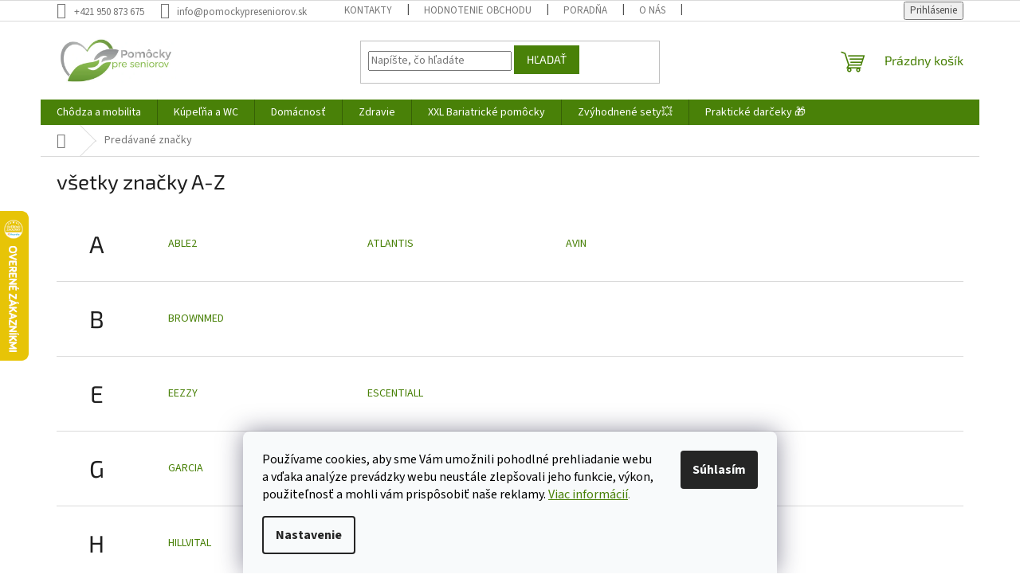

--- FILE ---
content_type: text/html; charset=utf-8
request_url: https://www.pomockypreseniorov.sk/znacka/aurora/
body_size: 19450
content:
<!doctype html><html lang="sk" dir="ltr" class="header-background-light external-fonts-loaded"><head><meta charset="utf-8" /><meta name="viewport" content="width=device-width,initial-scale=1" /><title>Predávané značky - Pomôcky pre seniorov</title><link rel="preconnect" href="https://cdn.myshoptet.com" /><link rel="dns-prefetch" href="https://cdn.myshoptet.com" /><link rel="preload" href="https://cdn.myshoptet.com/prj/dist/master/cms/libs/jquery/jquery-1.11.3.min.js" as="script" /><link href="https://cdn.myshoptet.com/prj/dist/master/cms/templates/frontend_templates/shared/css/font-face/source-sans-3.css" rel="stylesheet"><link href="https://cdn.myshoptet.com/prj/dist/master/cms/templates/frontend_templates/shared/css/font-face/exo-2.css" rel="stylesheet"><link href="https://cdn.myshoptet.com/prj/dist/master/shop/dist/font-shoptet-11.css.62c94c7785ff2cea73b2.css" rel="stylesheet"><script>
dataLayer = [];
dataLayer.push({'shoptet' : {
    "pageId": -24,
    "pageType": "article",
    "currency": "EUR",
    "currencyInfo": {
        "decimalSeparator": ",",
        "exchangeRate": 1,
        "priceDecimalPlaces": 2,
        "symbol": "\u20ac",
        "symbolLeft": 1,
        "thousandSeparator": " "
    },
    "language": "sk",
    "projectId": 185824,
    "cartInfo": {
        "id": null,
        "freeShipping": false,
        "freeShippingFrom": 100,
        "leftToFreeGift": {
            "formattedPrice": "\u20ac0",
            "priceLeft": 0
        },
        "freeGift": false,
        "leftToFreeShipping": {
            "priceLeft": 100,
            "dependOnRegion": 0,
            "formattedPrice": "\u20ac100"
        },
        "discountCoupon": [],
        "getNoBillingShippingPrice": {
            "withoutVat": 0,
            "vat": 0,
            "withVat": 0
        },
        "cartItems": [],
        "taxMode": "ORDINARY"
    },
    "cart": [],
    "customer": {
        "priceRatio": 1,
        "priceListId": 1,
        "groupId": null,
        "registered": false,
        "mainAccount": false
    }
}});
dataLayer.push({'cookie_consent' : {
    "marketing": "denied",
    "analytics": "denied"
}});
document.addEventListener('DOMContentLoaded', function() {
    shoptet.consent.onAccept(function(agreements) {
        if (agreements.length == 0) {
            return;
        }
        dataLayer.push({
            'cookie_consent' : {
                'marketing' : (agreements.includes(shoptet.config.cookiesConsentOptPersonalisation)
                    ? 'granted' : 'denied'),
                'analytics': (agreements.includes(shoptet.config.cookiesConsentOptAnalytics)
                    ? 'granted' : 'denied')
            },
            'event': 'cookie_consent'
        });
    });
});
</script>

<!-- Google Tag Manager -->
<script>(function(w,d,s,l,i){w[l]=w[l]||[];w[l].push({'gtm.start':
new Date().getTime(),event:'gtm.js'});var f=d.getElementsByTagName(s)[0],
j=d.createElement(s),dl=l!='dataLayer'?'&l='+l:'';j.async=true;j.src=
'https://www.googletagmanager.com/gtm.js?id='+i+dl;f.parentNode.insertBefore(j,f);
})(window,document,'script','dataLayer','GTM-K4W37BR');</script>
<!-- End Google Tag Manager -->

<meta property="og:type" content="website"><meta property="og:site_name" content="pomockypreseniorov.sk"><meta property="og:url" content="https://www.pomockypreseniorov.sk/znacka/aurora/"><meta property="og:title" content="Predávané značky - Pomôcky pre seniorov"><meta name="author" content="Pomôcky pre seniorov"><meta name="web_author" content="Shoptet.sk"><meta name="dcterms.rightsHolder" content="www.pomockypreseniorov.sk"><meta name="robots" content="index,follow"><meta property="og:image" content="https://cdn.myshoptet.com/usr/www.pomockypreseniorov.sk/user/front_images/hp.jpg?t=1769074129"><style>:root {--color-primary: #498108;--color-primary-h: 88;--color-primary-s: 88%;--color-primary-l: 27%;--color-primary-hover: #498108;--color-primary-hover-h: 88;--color-primary-hover-s: 88%;--color-primary-hover-l: 27%;--color-secondary: #cb0000;--color-secondary-h: 0;--color-secondary-s: 100%;--color-secondary-l: 40%;--color-secondary-hover: #9a0000;--color-secondary-hover-h: 0;--color-secondary-hover-s: 100%;--color-secondary-hover-l: 30%;--color-tertiary: #498108;--color-tertiary-h: 88;--color-tertiary-s: 88%;--color-tertiary-l: 27%;--color-tertiary-hover: #498108;--color-tertiary-hover-h: 88;--color-tertiary-hover-s: 88%;--color-tertiary-hover-l: 27%;--color-header-background: #ffffff;--template-font: "Source Sans 3";--template-headings-font: "Exo 2";--header-background-url: url("[data-uri]");--cookies-notice-background: #F8FAFB;--cookies-notice-color: #252525;--cookies-notice-button-hover: #27263f;--cookies-notice-link-hover: #3b3a5f;--templates-update-management-preview-mode-content: "Náhľad aktualizácií šablóny je aktívny pre váš prehliadač."}</style>
    
    <link href="https://cdn.myshoptet.com/prj/dist/master/shop/dist/main-11.less.5a24dcbbdabfd189c152.css" rel="stylesheet" />
                <link href="https://cdn.myshoptet.com/prj/dist/master/shop/dist/mobile-header-v1-11.less.1ee105d41b5f713c21aa.css" rel="stylesheet" />
    
    <script>var shoptet = shoptet || {};</script>
    <script src="https://cdn.myshoptet.com/prj/dist/master/shop/dist/main-3g-header.js.05f199e7fd2450312de2.js"></script>
<!-- User include --><!-- api 473(125) html code header -->

                <style>
                    #order-billing-methods .radio-wrapper[data-guid="8cd43aea-a0ff-11ef-a2f5-027bd8295ce0"]:not(.cgapplepay), #order-billing-methods .radio-wrapper[data-guid="8ce06810-a0ff-11ef-a2f5-027bd8295ce0"]:not(.cggooglepay) {
                        display: none;
                    }
                </style>
                <script type="text/javascript">
                    document.addEventListener('DOMContentLoaded', function() {
                        if (getShoptetDataLayer('pageType') === 'billingAndShipping') {
                            
                try {
                    if (window.ApplePaySession && window.ApplePaySession.canMakePayments()) {
                        
                        if (document.querySelector('#order-billing-methods .radio-wrapper[data-guid="8cd43aea-a0ff-11ef-a2f5-027bd8295ce0"]')) {
                            document.querySelector('#order-billing-methods .radio-wrapper[data-guid="8cd43aea-a0ff-11ef-a2f5-027bd8295ce0"]').classList.add('cgapplepay');
                        }
                        
                    }
                } catch (err) {} 
            
                            
                const cgBaseCardPaymentMethod = {
                        type: 'CARD',
                        parameters: {
                            allowedAuthMethods: ["PAN_ONLY", "CRYPTOGRAM_3DS"],
                            allowedCardNetworks: [/*"AMEX", "DISCOVER", "INTERAC", "JCB",*/ "MASTERCARD", "VISA"]
                        }
                };
                
                function cgLoadScript(src, callback)
                {
                    var s,
                        r,
                        t;
                    r = false;
                    s = document.createElement('script');
                    s.type = 'text/javascript';
                    s.src = src;
                    s.onload = s.onreadystatechange = function() {
                        if ( !r && (!this.readyState || this.readyState == 'complete') )
                        {
                            r = true;
                            callback();
                        }
                    };
                    t = document.getElementsByTagName('script')[0];
                    t.parentNode.insertBefore(s, t);
                } 
                
                function cgGetGoogleIsReadyToPayRequest() {
                    return Object.assign(
                        {},
                        {
                            apiVersion: 2,
                            apiVersionMinor: 0
                        },
                        {
                            allowedPaymentMethods: [cgBaseCardPaymentMethod]
                        }
                    );
                }

                function onCgGooglePayLoaded() {
                    let paymentsClient = new google.payments.api.PaymentsClient({environment: 'PRODUCTION'});
                    paymentsClient.isReadyToPay(cgGetGoogleIsReadyToPayRequest()).then(function(response) {
                        if (response.result) {
                            
                        if (document.querySelector('#order-billing-methods .radio-wrapper[data-guid="8ce06810-a0ff-11ef-a2f5-027bd8295ce0"]')) {
                            document.querySelector('#order-billing-methods .radio-wrapper[data-guid="8ce06810-a0ff-11ef-a2f5-027bd8295ce0"]').classList.add('cggooglepay');
                        }
                        	 	 	 	 	 
                        }
                    })
                    .catch(function(err) {});
                }
                
                cgLoadScript('https://pay.google.com/gp/p/js/pay.js', onCgGooglePayLoaded);
            
                        }
                    });
                </script> 
                
<!-- service 619(267) html code header -->
<link href="https://cdn.myshoptet.com/usr/fvstudio.myshoptet.com/user/documents/addons/cartupsell.min.css?24.11.1" rel="stylesheet">
<!-- service 1228(847) html code header -->
<link 
rel="stylesheet" 
href="https://cdn.myshoptet.com/usr/dmartini.myshoptet.com/user/documents/upload/dmartini/shop_rating/shop_rating.min.css?140"
data-author="Dominik Martini" 
data-author-web="dmartini.cz">
<!-- service 1908(1473) html code header -->
<script type="text/javascript">
    var eshop = {
        'host': 'www.pomockypreseniorov.sk',
        'projectId': 185824,
        'template': 'Classic',
        'lang': 'sk',
    };
</script>

<link href="https://cdn.myshoptet.com/usr/honzabartos.myshoptet.com/user/documents/style.css?v=292" rel="stylesheet"/>
<script src="https://cdn.myshoptet.com/usr/honzabartos.myshoptet.com/user/documents/script.js?v=300" type="text/javascript"></script>

<style>
.up-callout {
    background-color: rgba(33, 150, 243, 0.1); /* Soft info blue with transparency */
    border: 1px solid rgba(33, 150, 243, 0.3); /* Subtle blue border */
    border-radius: 8px; /* Rounded corners */
    padding: 15px 20px; /* Comfortable padding */
    box-shadow: 0 2px 5px rgba(0, 0, 0, 0.1); /* Subtle shadow for depth */
    max-width: 600px; /* Optional: Limits width for readability */
    margin: 20px auto; /* Centers the box with some spacing */
}

.up-callout p {
    margin: 0; /* Removes default paragraph margin */
    color: #333; /* Dark text for contrast */
    font-size: 16px; /* Readable font size */
    line-height: 1.5; /* Improves readability */
}
</style>
<!-- project html code header -->
<link rel="stylesheet" href="/user/documents/upload/dmartini/pomockypreseniorov.min.css?120">

<link rel="apple-touch-icon" sizes="180x180" href="/user/documents/apple-touch-icon.png">
<link rel="icon" type="image/png" sizes="32x32" href="/user/documents/favicon-32x32.png">
<link rel="icon" type="image/png" sizes="16x16" href="/user/documents/favicon-16x16.png">
<link rel="manifest" href="/user/documents/manifest.json">
<link rel="mask-icon" href="/user/documents/safari-pinned-tab.svg" color="#5bbad5">
<link rel="shortcut icon" href="/user/documents/favicon.ico">
<meta name="msapplication-config" content="/user/documents/browserconfig.xml">
<meta name="theme-color" content="#ffffff">

<!-- /User include -->    <script>
        var _hwq = _hwq || [];
        _hwq.push(['setKey', 'ECF00C1D2195DBF6B787ADEFA00DB299']);
        _hwq.push(['setTopPos', '200']);
        _hwq.push(['showWidget', '21']);
        (function() {
            var ho = document.createElement('script');
            ho.src = 'https://sk.im9.cz/direct/i/gjs.php?n=wdgt&sak=ECF00C1D2195DBF6B787ADEFA00DB299';
            var s = document.getElementsByTagName('script')[0]; s.parentNode.insertBefore(ho, s);
        })();
    </script>
<script>!function(){var t={9196:function(){!function(){var t=/\[object (Boolean|Number|String|Function|Array|Date|RegExp)\]/;function r(r){return null==r?String(r):(r=t.exec(Object.prototype.toString.call(Object(r))))?r[1].toLowerCase():"object"}function n(t,r){return Object.prototype.hasOwnProperty.call(Object(t),r)}function e(t){if(!t||"object"!=r(t)||t.nodeType||t==t.window)return!1;try{if(t.constructor&&!n(t,"constructor")&&!n(t.constructor.prototype,"isPrototypeOf"))return!1}catch(t){return!1}for(var e in t);return void 0===e||n(t,e)}function o(t,r,n){this.b=t,this.f=r||function(){},this.d=!1,this.a={},this.c=[],this.e=function(t){return{set:function(r,n){u(c(r,n),t.a)},get:function(r){return t.get(r)}}}(this),i(this,t,!n);var e=t.push,o=this;t.push=function(){var r=[].slice.call(arguments,0),n=e.apply(t,r);return i(o,r),n}}function i(t,n,o){for(t.c.push.apply(t.c,n);!1===t.d&&0<t.c.length;){if("array"==r(n=t.c.shift()))t:{var i=n,a=t.a;if("string"==r(i[0])){for(var f=i[0].split("."),s=f.pop(),p=(i=i.slice(1),0);p<f.length;p++){if(void 0===a[f[p]])break t;a=a[f[p]]}try{a[s].apply(a,i)}catch(t){}}}else if("function"==typeof n)try{n.call(t.e)}catch(t){}else{if(!e(n))continue;for(var l in n)u(c(l,n[l]),t.a)}o||(t.d=!0,t.f(t.a,n),t.d=!1)}}function c(t,r){for(var n={},e=n,o=t.split("."),i=0;i<o.length-1;i++)e=e[o[i]]={};return e[o[o.length-1]]=r,n}function u(t,o){for(var i in t)if(n(t,i)){var c=t[i];"array"==r(c)?("array"==r(o[i])||(o[i]=[]),u(c,o[i])):e(c)?(e(o[i])||(o[i]={}),u(c,o[i])):o[i]=c}}window.DataLayerHelper=o,o.prototype.get=function(t){var r=this.a;t=t.split(".");for(var n=0;n<t.length;n++){if(void 0===r[t[n]])return;r=r[t[n]]}return r},o.prototype.flatten=function(){this.b.splice(0,this.b.length),this.b[0]={},u(this.a,this.b[0])}}()}},r={};function n(e){var o=r[e];if(void 0!==o)return o.exports;var i=r[e]={exports:{}};return t[e](i,i.exports,n),i.exports}n.n=function(t){var r=t&&t.__esModule?function(){return t.default}:function(){return t};return n.d(r,{a:r}),r},n.d=function(t,r){for(var e in r)n.o(r,e)&&!n.o(t,e)&&Object.defineProperty(t,e,{enumerable:!0,get:r[e]})},n.o=function(t,r){return Object.prototype.hasOwnProperty.call(t,r)},function(){"use strict";n(9196)}()}();</script><style>/* custom background */@media (min-width: 992px) {body {background-color: #ffffff ;background-position: top center;background-repeat: no-repeat;background-attachment: scroll;}}</style>    <!-- Global site tag (gtag.js) - Google Analytics -->
    <script async src="https://www.googletagmanager.com/gtag/js?id=G-ZNFCFKWHQS"></script>
    <script>
        
        window.dataLayer = window.dataLayer || [];
        function gtag(){dataLayer.push(arguments);}
        

                    console.debug('default consent data');

            gtag('consent', 'default', {"ad_storage":"denied","analytics_storage":"denied","ad_user_data":"denied","ad_personalization":"denied","wait_for_update":500});
            dataLayer.push({
                'event': 'default_consent'
            });
        
        gtag('js', new Date());

        
                gtag('config', 'G-ZNFCFKWHQS', {"groups":"GA4","send_page_view":false,"content_group":"article","currency":"EUR","page_language":"sk"});
        
                gtag('config', 'AW-817964702', {"allow_enhanced_conversions":true});
        
        
        
        
        
                    gtag('event', 'page_view', {"send_to":"GA4","page_language":"sk","content_group":"article","currency":"EUR"});
        
        
        
        
        
        
        
        
        
        
        
        
        
        document.addEventListener('DOMContentLoaded', function() {
            if (typeof shoptet.tracking !== 'undefined') {
                for (var id in shoptet.tracking.bannersList) {
                    gtag('event', 'view_promotion', {
                        "send_to": "UA",
                        "promotions": [
                            {
                                "id": shoptet.tracking.bannersList[id].id,
                                "name": shoptet.tracking.bannersList[id].name,
                                "position": shoptet.tracking.bannersList[id].position
                            }
                        ]
                    });
                }
            }

            shoptet.consent.onAccept(function(agreements) {
                if (agreements.length !== 0) {
                    console.debug('gtag consent accept');
                    var gtagConsentPayload =  {
                        'ad_storage': agreements.includes(shoptet.config.cookiesConsentOptPersonalisation)
                            ? 'granted' : 'denied',
                        'analytics_storage': agreements.includes(shoptet.config.cookiesConsentOptAnalytics)
                            ? 'granted' : 'denied',
                                                                                                'ad_user_data': agreements.includes(shoptet.config.cookiesConsentOptPersonalisation)
                            ? 'granted' : 'denied',
                        'ad_personalization': agreements.includes(shoptet.config.cookiesConsentOptPersonalisation)
                            ? 'granted' : 'denied',
                        };
                    console.debug('update consent data', gtagConsentPayload);
                    gtag('consent', 'update', gtagConsentPayload);
                    dataLayer.push(
                        { 'event': 'update_consent' }
                    );
                }
            });
        });
    </script>
</head><body class="desktop id--24 in-znacka template-11 type-manufacturers-listing one-column-body columns-mobile-2 columns-3 ums_forms_redesign--off ums_a11y_category_page--on ums_discussion_rating_forms--off ums_flags_display_unification--on ums_a11y_login--on mobile-header-version-1"><noscript>
    <style>
        #header {
            padding-top: 0;
            position: relative !important;
            top: 0;
        }
        .header-navigation {
            position: relative !important;
        }
        .overall-wrapper {
            margin: 0 !important;
        }
        body:not(.ready) {
            visibility: visible !important;
        }
    </style>
    <div class="no-javascript">
        <div class="no-javascript__title">Musíte zmeniť nastavenie vášho prehliadača</div>
        <div class="no-javascript__text">Pozrite sa na: <a href="https://www.google.com/support/bin/answer.py?answer=23852">Ako povoliť JavaScript vo vašom prehliadači</a>.</div>
        <div class="no-javascript__text">Ak používate software na blokovanie reklám, možno bude potrebné, aby ste povolili JavaScript z tejto stránky.</div>
        <div class="no-javascript__text">Ďakujeme.</div>
    </div>
</noscript>

        <div id="fb-root"></div>
        <script>
            window.fbAsyncInit = function() {
                FB.init({
//                    appId            : 'your-app-id',
                    autoLogAppEvents : true,
                    xfbml            : true,
                    version          : 'v19.0'
                });
            };
        </script>
        <script async defer crossorigin="anonymous" src="https://connect.facebook.net/sk_SK/sdk.js"></script>
<!-- Google Tag Manager (noscript) -->
<noscript><iframe src="https://www.googletagmanager.com/ns.html?id=GTM-K4W37BR"
height="0" width="0" style="display:none;visibility:hidden"></iframe></noscript>
<!-- End Google Tag Manager (noscript) -->

    <div class="siteCookies siteCookies--bottom siteCookies--light js-siteCookies" role="dialog" data-testid="cookiesPopup" data-nosnippet>
        <div class="siteCookies__form">
            <div class="siteCookies__content">
                <div class="siteCookies__text">
                    <span style="color: #808080;"><span style="color: #000000;">Používame cookies, aby sme Vám umožnili pohodlné prehliadanie webu a vďaka analýze prevádzky webu neustále zlepšovali jeho funkcie, výkon,  použiteľnosť a mohli vám prispôsobiť naše reklamy.</span> <span style="color: #498108;"><a href="/cookies/" target="_blank" rel="noopener noreferrer" style="color: #498108;">Viac informácií</a></span>.</span>
                </div>
                <p class="siteCookies__links">
                    <button class="siteCookies__link js-cookies-settings" aria-label="Nastavenia cookies" data-testid="cookiesSettings">Nastavenie</button>
                </p>
            </div>
            <div class="siteCookies__buttonWrap">
                                <button class="siteCookies__button js-cookiesConsentSubmit" value="all" aria-label="Prijať cookies" data-testid="buttonCookiesAccept">Súhlasím</button>
            </div>
        </div>
        <script>
            document.addEventListener("DOMContentLoaded", () => {
                const siteCookies = document.querySelector('.js-siteCookies');
                document.addEventListener("scroll", shoptet.common.throttle(() => {
                    const st = document.documentElement.scrollTop;
                    if (st > 1) {
                        siteCookies.classList.add('siteCookies--scrolled');
                    } else {
                        siteCookies.classList.remove('siteCookies--scrolled');
                    }
                }, 100));
            });
        </script>
    </div>
<a href="#content" class="skip-link sr-only">Prejsť na obsah</a><div class="overall-wrapper"><div class="user-action"><div class="container">
    <div class="user-action-in">
                    <div id="login" class="user-action-login popup-widget login-widget" role="dialog" aria-labelledby="loginHeading">
        <div class="popup-widget-inner">
                            <h2 id="loginHeading">Prihlásenie k vášmu účtu</h2><div id="customerLogin"><form action="/action/Customer/Login/" method="post" id="formLoginIncluded" class="csrf-enabled formLogin" data-testid="formLogin"><input type="hidden" name="referer" value="" /><div class="form-group"><div class="input-wrapper email js-validated-element-wrapper no-label"><input type="email" name="email" class="form-control" autofocus placeholder="E-mailová adresa (napr. jan@novak.sk)" data-testid="inputEmail" autocomplete="email" required /></div></div><div class="form-group"><div class="input-wrapper password js-validated-element-wrapper no-label"><input type="password" name="password" class="form-control" placeholder="Heslo" data-testid="inputPassword" autocomplete="current-password" required /><span class="no-display">Nemôžete vyplniť toto pole</span><input type="text" name="surname" value="" class="no-display" /></div></div><div class="form-group"><div class="login-wrapper"><button type="submit" class="btn btn-secondary btn-text btn-login" data-testid="buttonSubmit">Prihlásiť sa</button><div class="password-helper"><a href="/registracia/" data-testid="signup" rel="nofollow">Nová registrácia</a><a href="/klient/zabudnute-heslo/" rel="nofollow">Zabudnuté heslo</a></div></div></div></form>
</div>                    </div>
    </div>

                            <div id="cart-widget" class="user-action-cart popup-widget cart-widget loader-wrapper" data-testid="popupCartWidget" role="dialog" aria-hidden="true">
    <div class="popup-widget-inner cart-widget-inner place-cart-here">
        <div class="loader-overlay">
            <div class="loader"></div>
        </div>
    </div>

    <div class="cart-widget-button">
        <a href="/kosik/" class="btn btn-conversion" id="continue-order-button" rel="nofollow" data-testid="buttonNextStep">Pokračovať do košíka</a>
    </div>
</div>
            </div>
</div>
</div><div class="top-navigation-bar" data-testid="topNavigationBar">

    <div class="container">

        <div class="top-navigation-contacts">
            <strong>Zákaznícka podpora:</strong><a href="tel:+421950873675" class="project-phone" aria-label="Zavolať na +421950873675" data-testid="contactboxPhone"><span>+421 950 873 675</span></a><a href="mailto:info@pomockypreseniorov.sk" class="project-email" data-testid="contactboxEmail"><span>info@pomockypreseniorov.sk</span></a>        </div>

                            <div class="top-navigation-menu">
                <div class="top-navigation-menu-trigger"></div>
                <ul class="top-navigation-bar-menu">
                                            <li class="top-navigation-menu-item-29">
                            <a href="/kontakty/">Kontakty</a>
                        </li>
                                            <li class="top-navigation-menu-item-978">
                            <a href="/hodnotenie-obchodu-/">Hodnotenie obchodu</a>
                        </li>
                                            <li class="top-navigation-menu-item-955">
                            <a href="/blog/">Poradňa</a>
                        </li>
                                            <li class="top-navigation-menu-item-985">
                            <a href="/o-nas/">O nás</a>
                        </li>
                                            <li class="top-navigation-menu-item-833">
                            <a href="/doprava-a-platba/">Doprava a platba</a>
                        </li>
                                            <li class="top-navigation-menu-item-830">
                            <a href="/vratenie-a-reklamacia-tovaru/">Vrátenie a reklamácia tovaru</a>
                        </li>
                                            <li class="top-navigation-menu-item-786">
                            <a href="/ochrana-osobnych-udajov/">Ochrana osobných údajov</a>
                        </li>
                                            <li class="top-navigation-menu-item-982">
                            <a href="/obchodne-podmienky/">Obchodné podmienky</a>
                        </li>
                                            <li class="top-navigation-menu-item-1215">
                            <a href="/ako-overujeme-recenzie/">Ako overujeme recenzie</a>
                        </li>
                                            <li class="top-navigation-menu-item-973">
                            <a href="/cookies/">Cookies</a>
                        </li>
                                            <li class="top-navigation-menu-item-935">
                            <a href="/partneri/">Partneri</a>
                        </li>
                                    </ul>
                <ul class="top-navigation-bar-menu-helper"></ul>
            </div>
        
        <div class="top-navigation-tools">
            <div class="responsive-tools">
                <a href="#" class="toggle-window" data-target="search" aria-label="Hľadať" data-testid="linkSearchIcon"></a>
                                                            <a href="#" class="toggle-window" data-target="login"></a>
                                                    <a href="#" class="toggle-window" data-target="navigation" aria-label="Menu" data-testid="hamburgerMenu"></a>
            </div>
                        <button class="top-nav-button top-nav-button-login toggle-window" type="button" data-target="login" aria-haspopup="dialog" aria-controls="login" aria-expanded="false" data-testid="signin"><span>Prihlásenie</span></button>        </div>

    </div>

</div>
<header id="header"><div class="container navigation-wrapper">
    <div class="header-top">
        <div class="site-name-wrapper">
            <div class="site-name"><a href="/" data-testid="linkWebsiteLogo"><img src="https://cdn.myshoptet.com/usr/www.pomockypreseniorov.sk/user/logos/500x200-1.jpg" alt="Pomôcky pre seniorov" fetchpriority="low" /></a></div>        </div>
        <div class="search" itemscope itemtype="https://schema.org/WebSite">
            <meta itemprop="headline" content="Predávané značky"/><meta itemprop="url" content="https://www.pomockypreseniorov.sk"/>            <form action="/action/ProductSearch/prepareString/" method="post"
    id="formSearchForm" class="search-form compact-form js-search-main"
    itemprop="potentialAction" itemscope itemtype="https://schema.org/SearchAction" data-testid="searchForm">
    <fieldset>
        <meta itemprop="target"
            content="https://www.pomockypreseniorov.sk/vyhladavanie/?string={string}"/>
        <input type="hidden" name="language" value="sk"/>
        
            
<input
    type="search"
    name="string"
        class="query-input form-control search-input js-search-input"
    placeholder="Napíšte, čo hľadáte"
    autocomplete="off"
    required
    itemprop="query-input"
    aria-label="Vyhľadávanie"
    data-testid="searchInput"
>
            <button type="submit" class="btn btn-default" data-testid="searchBtn">Hľadať</button>
        
    </fieldset>
</form>
        </div>
        <div class="navigation-buttons">
                
    <a href="/kosik/" class="btn btn-icon toggle-window cart-count" data-target="cart" data-hover="true" data-redirect="true" data-testid="headerCart" rel="nofollow" aria-haspopup="dialog" aria-expanded="false" aria-controls="cart-widget">
        
                <span class="sr-only">Nákupný košík</span>
        
            <span class="cart-price visible-lg-inline-block" data-testid="headerCartPrice">
                                    Prázdny košík                            </span>
        
    
            </a>
        </div>
    </div>
    <nav id="navigation" aria-label="Hlavné menu" data-collapsible="true"><div class="navigation-in menu"><ul class="menu-level-1" role="menubar" data-testid="headerMenuItems"><li class="menu-item-726 ext" role="none"><a href="/pomocky-na-chodenie-pre-seniorov/" data-testid="headerMenuItem" role="menuitem" aria-haspopup="true" aria-expanded="false"><b>Chôdza a mobilita</b><span class="submenu-arrow"></span></a><ul class="menu-level-2" aria-label="Chôdza a mobilita" tabindex="-1" role="menu"><li class="menu-item-869 has-third-level" role="none"><a href="/kolieskove-choditka-pre-seniorov/" class="menu-image" data-testid="headerMenuItem" tabindex="-1" aria-hidden="true"><img src="data:image/svg+xml,%3Csvg%20width%3D%22140%22%20height%3D%22100%22%20xmlns%3D%22http%3A%2F%2Fwww.w3.org%2F2000%2Fsvg%22%3E%3C%2Fsvg%3E" alt="" aria-hidden="true" width="140" height="100"  data-src="https://cdn.myshoptet.com/usr/www.pomockypreseniorov.sk/user/categories/thumb/kolieskove-choditka-pre-seniorov.jpg" fetchpriority="low" /></a><div><a href="/kolieskove-choditka-pre-seniorov/" data-testid="headerMenuItem" role="menuitem"><span>Kolieskové chodítka</span></a>
                                                    <ul class="menu-level-3" role="menu">
                                                                    <li class="menu-item-1025" role="none">
                                        <a href="/kolieskove-choditka/" data-testid="headerMenuItem" role="menuitem">
                                            Kolieskové chodítka</a>,                                    </li>
                                                                    <li class="menu-item-1187" role="none">
                                        <a href="/kolieskove-choditka-2-v-1/" data-testid="headerMenuItem" role="menuitem">
                                            Kolieskové chodítka 2 v 1</a>,                                    </li>
                                                                    <li class="menu-item-1022" role="none">
                                        <a href="/prislusenstvo-2/" data-testid="headerMenuItem" role="menuitem">
                                            Príslušenstvo</a>                                    </li>
                                                            </ul>
                        </div></li><li class="menu-item-961 has-third-level" role="none"><a href="/invalidne-voziky/" class="menu-image" data-testid="headerMenuItem" tabindex="-1" aria-hidden="true"><img src="data:image/svg+xml,%3Csvg%20width%3D%22140%22%20height%3D%22100%22%20xmlns%3D%22http%3A%2F%2Fwww.w3.org%2F2000%2Fsvg%22%3E%3C%2Fsvg%3E" alt="" aria-hidden="true" width="140" height="100"  data-src="https://cdn.myshoptet.com/usr/www.pomockypreseniorov.sk/user/categories/thumb/invalidne-a-transportne-voziky_.jpg" fetchpriority="low" /></a><div><a href="/invalidne-voziky/" data-testid="headerMenuItem" role="menuitem"><span>Invalidné a transportné vozíky</span></a>
                                                    <ul class="menu-level-3" role="menu">
                                                                    <li class="menu-item-1224" role="none">
                                        <a href="/elektricke-invalidne-voziky-a-skutre/" data-testid="headerMenuItem" role="menuitem">
                                            Elektrické invalidné vozíky</a>,                                    </li>
                                                                    <li class="menu-item-995" role="none">
                                        <a href="/mechanicke-invalidne-voziky/" data-testid="headerMenuItem" role="menuitem">
                                            Mechanické invalidné vozíky</a>,                                    </li>
                                                                    <li class="menu-item-998" role="none">
                                        <a href="/transportne-voziky/" data-testid="headerMenuItem" role="menuitem">
                                            Transportné vozíky</a>,                                    </li>
                                                                    <li class="menu-item-1028" role="none">
                                        <a href="/prislusenstvo-3/" data-testid="headerMenuItem" role="menuitem">
                                            Príslušenstvo</a>                                    </li>
                                                            </ul>
                        </div></li><li class="menu-item-1190 has-third-level" role="none"><a href="/staticke-choditka-pre-seniorov/" class="menu-image" data-testid="headerMenuItem" tabindex="-1" aria-hidden="true"><img src="data:image/svg+xml,%3Csvg%20width%3D%22140%22%20height%3D%22100%22%20xmlns%3D%22http%3A%2F%2Fwww.w3.org%2F2000%2Fsvg%22%3E%3C%2Fsvg%3E" alt="" aria-hidden="true" width="140" height="100"  data-src="https://cdn.myshoptet.com/usr/www.pomockypreseniorov.sk/user/categories/thumb/krokovacie-choditka-pre-seniorov.jpg" fetchpriority="low" /></a><div><a href="/staticke-choditka-pre-seniorov/" data-testid="headerMenuItem" role="menuitem"><span>Statické chodítka</span></a>
                                                    <ul class="menu-level-3" role="menu">
                                                                    <li class="menu-item-866" role="none">
                                        <a href="/pevne-choditka-pre-seniorov/" data-testid="headerMenuItem" role="menuitem">
                                            Pevné chodítka</a>,                                    </li>
                                                                    <li class="menu-item-863" role="none">
                                        <a href="/krokovacie-choditka-pre-seniorov/" data-testid="headerMenuItem" role="menuitem">
                                            Krokovacie chodítka</a>                                    </li>
                                                            </ul>
                        </div></li><li class="menu-item-783 has-third-level" role="none"><a href="/vychadzkove-palice-pre-seniorov/" class="menu-image" data-testid="headerMenuItem" tabindex="-1" aria-hidden="true"><img src="data:image/svg+xml,%3Csvg%20width%3D%22140%22%20height%3D%22100%22%20xmlns%3D%22http%3A%2F%2Fwww.w3.org%2F2000%2Fsvg%22%3E%3C%2Fsvg%3E" alt="" aria-hidden="true" width="140" height="100"  data-src="https://cdn.myshoptet.com/usr/www.pomockypreseniorov.sk/user/categories/thumb/vychadzkove-palice-pre-seniorov.jpg" fetchpriority="low" /></a><div><a href="/vychadzkove-palice-pre-seniorov/" data-testid="headerMenuItem" role="menuitem"><span>Palice</span></a>
                                                    <ul class="menu-level-3" role="menu">
                                                                    <li class="menu-item-1007" role="none">
                                        <a href="/vychadzkove-palice/" data-testid="headerMenuItem" role="menuitem">
                                            Vychádzkové palice</a>,                                    </li>
                                                                    <li class="menu-item-1013" role="none">
                                        <a href="/stvornohe-palice/" data-testid="headerMenuItem" role="menuitem">
                                            Štvornohé palice</a>,                                    </li>
                                                                    <li class="menu-item-1010" role="none">
                                        <a href="/prislusenstvo/" data-testid="headerMenuItem" role="menuitem">
                                            Príslušenstvo</a>                                    </li>
                                                            </ul>
                        </div></li><li class="menu-item-818" role="none"><a href="/pomocky-na-cestovanie-seniorov/" class="menu-image" data-testid="headerMenuItem" tabindex="-1" aria-hidden="true"><img src="data:image/svg+xml,%3Csvg%20width%3D%22140%22%20height%3D%22100%22%20xmlns%3D%22http%3A%2F%2Fwww.w3.org%2F2000%2Fsvg%22%3E%3C%2Fsvg%3E" alt="" aria-hidden="true" width="140" height="100"  data-src="https://cdn.myshoptet.com/usr/www.pomockypreseniorov.sk/user/categories/thumb/pomocky-na_cestovanie.jpg" fetchpriority="low" /></a><div><a href="/pomocky-na-cestovanie-seniorov/" data-testid="headerMenuItem" role="menuitem"><span>Presun a cestovanie</span></a>
                        </div></li></ul></li>
<li class="menu-item-729 ext" role="none"><a href="/pomocky-do-kupelne-pre-seniorov/" data-testid="headerMenuItem" role="menuitem" aria-haspopup="true" aria-expanded="false"><b>Kúpeľňa a WC</b><span class="submenu-arrow"></span></a><ul class="menu-level-2" aria-label="Kúpeľňa a WC" tabindex="-1" role="menu"><li class="menu-item-753 has-third-level" role="none"><a href="/stolicky-do-sprchy-pre-seniorov/" class="menu-image" data-testid="headerMenuItem" tabindex="-1" aria-hidden="true"><img src="data:image/svg+xml,%3Csvg%20width%3D%22140%22%20height%3D%22100%22%20xmlns%3D%22http%3A%2F%2Fwww.w3.org%2F2000%2Fsvg%22%3E%3C%2Fsvg%3E" alt="" aria-hidden="true" width="140" height="100"  data-src="https://cdn.myshoptet.com/usr/www.pomockypreseniorov.sk/user/categories/thumb/stolicky-do-sprchy-1.jpg" fetchpriority="low" /></a><div><a href="/stolicky-do-sprchy-pre-seniorov/" data-testid="headerMenuItem" role="menuitem"><span>Stoličky do sprchy</span></a>
                                                    <ul class="menu-level-3" role="menu">
                                                                    <li class="menu-item-1118" role="none">
                                        <a href="/okruhle-stolicky/" data-testid="headerMenuItem" role="menuitem">
                                            Okrúhle</a>,                                    </li>
                                                                    <li class="menu-item-1121" role="none">
                                        <a href="/obdlznik/" data-testid="headerMenuItem" role="menuitem">
                                            Obdĺžnik</a>,                                    </li>
                                                                    <li class="menu-item-1124" role="none">
                                        <a href="/stvorec/" data-testid="headerMenuItem" role="menuitem">
                                            Štvorec</a>                                    </li>
                                                            </ul>
                        </div></li><li class="menu-item-857 has-third-level" role="none"><a href="/sedacky-do-vane-pre-seniorov/" class="menu-image" data-testid="headerMenuItem" tabindex="-1" aria-hidden="true"><img src="data:image/svg+xml,%3Csvg%20width%3D%22140%22%20height%3D%22100%22%20xmlns%3D%22http%3A%2F%2Fwww.w3.org%2F2000%2Fsvg%22%3E%3C%2Fsvg%3E" alt="" aria-hidden="true" width="140" height="100"  data-src="https://cdn.myshoptet.com/usr/www.pomockypreseniorov.sk/user/categories/thumb/sedacky-do-vane.jpg" fetchpriority="low" /></a><div><a href="/sedacky-do-vane-pre-seniorov/" data-testid="headerMenuItem" role="menuitem"><span>Sedačky do vane</span></a>
                                                    <ul class="menu-level-3" role="menu">
                                                                    <li class="menu-item-1109" role="none">
                                        <a href="/otocne/" data-testid="headerMenuItem" role="menuitem">
                                            Otočné</a>,                                    </li>
                                                                    <li class="menu-item-1112" role="none">
                                        <a href="/sedacky-s-opierkou/" data-testid="headerMenuItem" role="menuitem">
                                            S opierkou</a>,                                    </li>
                                                                    <li class="menu-item-1115" role="none">
                                        <a href="/sedacky-bez-opierky/" data-testid="headerMenuItem" role="menuitem">
                                            Bez opierky</a>                                    </li>
                                                            </ul>
                        </div></li><li class="menu-item-750 has-third-level" role="none"><a href="/madla-do-kupelne-pre-seniorov/" class="menu-image" data-testid="headerMenuItem" tabindex="-1" aria-hidden="true"><img src="data:image/svg+xml,%3Csvg%20width%3D%22140%22%20height%3D%22100%22%20xmlns%3D%22http%3A%2F%2Fwww.w3.org%2F2000%2Fsvg%22%3E%3C%2Fsvg%3E" alt="" aria-hidden="true" width="140" height="100"  data-src="https://cdn.myshoptet.com/usr/www.pomockypreseniorov.sk/user/categories/thumb/madla-do-kupelne-a-wc.jpg" fetchpriority="low" /></a><div><a href="/madla-do-kupelne-pre-seniorov/" data-testid="headerMenuItem" role="menuitem"><span>Madlá do kúpeľne a WC</span></a>
                                                    <ul class="menu-level-3" role="menu">
                                                                    <li class="menu-item-1106" role="none">
                                        <a href="/madla-k-vani/" data-testid="headerMenuItem" role="menuitem">
                                            Madlá k vani</a>,                                    </li>
                                                                    <li class="menu-item-1040" role="none">
                                        <a href="/madla-k-wc/" data-testid="headerMenuItem" role="menuitem">
                                            Madlá k WC</a>,                                    </li>
                                                                    <li class="menu-item-1037" role="none">
                                        <a href="/madla-s-prisavkami/" data-testid="headerMenuItem" role="menuitem">
                                            Madlá s prísavkami</a>,                                    </li>
                                                                    <li class="menu-item-1031" role="none">
                                        <a href="/plastove-madla/" data-testid="headerMenuItem" role="menuitem">
                                            Plastové madlá</a>,                                    </li>
                                                                    <li class="menu-item-1034" role="none">
                                        <a href="/kovove-madla/" data-testid="headerMenuItem" role="menuitem">
                                            Kovové madlá</a>                                    </li>
                                                            </ul>
                        </div></li><li class="menu-item-756" role="none"><a href="/nadstavce-na-wc-pre-seniorov/" class="menu-image" data-testid="headerMenuItem" tabindex="-1" aria-hidden="true"><img src="data:image/svg+xml,%3Csvg%20width%3D%22140%22%20height%3D%22100%22%20xmlns%3D%22http%3A%2F%2Fwww.w3.org%2F2000%2Fsvg%22%3E%3C%2Fsvg%3E" alt="" aria-hidden="true" width="140" height="100"  data-src="https://cdn.myshoptet.com/usr/www.pomockypreseniorov.sk/user/categories/thumb/nadstavce-na-wc.jpg" fetchpriority="low" /></a><div><a href="/nadstavce-na-wc-pre-seniorov/" data-testid="headerMenuItem" role="menuitem"><span>Nadstavce na WC</span></a>
                        </div></li><li class="menu-item-988" role="none"><a href="/toaletne-a-sprchovacie-kresla/" class="menu-image" data-testid="headerMenuItem" tabindex="-1" aria-hidden="true"><img src="data:image/svg+xml,%3Csvg%20width%3D%22140%22%20height%3D%22100%22%20xmlns%3D%22http%3A%2F%2Fwww.w3.org%2F2000%2Fsvg%22%3E%3C%2Fsvg%3E" alt="" aria-hidden="true" width="140" height="100"  data-src="https://cdn.myshoptet.com/usr/www.pomockypreseniorov.sk/user/categories/thumb/toaletne-kresla.jpg" fetchpriority="low" /></a><div><a href="/toaletne-a-sprchovacie-kresla/" data-testid="headerMenuItem" role="menuitem"><span>Toaletné a sprchovacie kreslá</span></a>
                        </div></li><li class="menu-item-884" role="none"><a href="/schodiky-k-vani/" class="menu-image" data-testid="headerMenuItem" tabindex="-1" aria-hidden="true"><img src="data:image/svg+xml,%3Csvg%20width%3D%22140%22%20height%3D%22100%22%20xmlns%3D%22http%3A%2F%2Fwww.w3.org%2F2000%2Fsvg%22%3E%3C%2Fsvg%3E" alt="" aria-hidden="true" width="140" height="100"  data-src="https://cdn.myshoptet.com/usr/www.pomockypreseniorov.sk/user/categories/thumb/schodiky-k-vani.jpg" fetchpriority="low" /></a><div><a href="/schodiky-k-vani/" data-testid="headerMenuItem" role="menuitem"><span>Schodíky k vani</span></a>
                        </div></li><li class="menu-item-824 has-third-level" role="none"><a href="/osobna-hygiena-seniorov/" class="menu-image" data-testid="headerMenuItem" tabindex="-1" aria-hidden="true"><img src="data:image/svg+xml,%3Csvg%20width%3D%22140%22%20height%3D%22100%22%20xmlns%3D%22http%3A%2F%2Fwww.w3.org%2F2000%2Fsvg%22%3E%3C%2Fsvg%3E" alt="" aria-hidden="true" width="140" height="100"  data-src="https://cdn.myshoptet.com/usr/www.pomockypreseniorov.sk/user/categories/thumb/osobna-hygiena-seniorov.jpg" fetchpriority="low" /></a><div><a href="/osobna-hygiena-seniorov/" data-testid="headerMenuItem" role="menuitem"><span>Osobná hygiena</span></a>
                                                    <ul class="menu-level-3" role="menu">
                                                                    <li class="menu-item-1052" role="none">
                                        <a href="/inkontinencia/" data-testid="headerMenuItem" role="menuitem">
                                            Inkontinencia</a>,                                    </li>
                                                                    <li class="menu-item-1043" role="none">
                                        <a href="/sprchovanie/" data-testid="headerMenuItem" role="menuitem">
                                            Sprchovanie</a>,                                    </li>
                                                                    <li class="menu-item-1046" role="none">
                                        <a href="/strihanie-nechtov/" data-testid="headerMenuItem" role="menuitem">
                                            Strihanie nechtov</a>,                                    </li>
                                                                    <li class="menu-item-1049" role="none">
                                        <a href="/cesanie/" data-testid="headerMenuItem" role="menuitem">
                                            Česanie</a>                                    </li>
                                                            </ul>
                        </div></li><li class="menu-item-881" role="none"><a href="/protismykove-podlozky-do-vane-a-sprchy/" class="menu-image" data-testid="headerMenuItem" tabindex="-1" aria-hidden="true"><img src="data:image/svg+xml,%3Csvg%20width%3D%22140%22%20height%3D%22100%22%20xmlns%3D%22http%3A%2F%2Fwww.w3.org%2F2000%2Fsvg%22%3E%3C%2Fsvg%3E" alt="" aria-hidden="true" width="140" height="100"  data-src="https://cdn.myshoptet.com/usr/www.pomockypreseniorov.sk/user/categories/thumb/protismykove-_podlozky-do-vane-a-sprchy.jpg" fetchpriority="low" /></a><div><a href="/protismykove-podlozky-do-vane-a-sprchy/" data-testid="headerMenuItem" role="menuitem"><span>Protišmykové podložky</span></a>
                        </div></li></ul></li>
<li class="menu-item-812 ext" role="none"><a href="/pomocky-do-domacnosti-pre-seniorov/" data-testid="headerMenuItem" role="menuitem" aria-haspopup="true" aria-expanded="false"><b>Domácnosť</b><span class="submenu-arrow"></span></a><ul class="menu-level-2" aria-label="Domácnosť" tabindex="-1" role="menu"><li class="menu-item-732 has-third-level" role="none"><a href="/pomocky-do-spalne-pre-seniorov/" class="menu-image" data-testid="headerMenuItem" tabindex="-1" aria-hidden="true"><img src="data:image/svg+xml,%3Csvg%20width%3D%22140%22%20height%3D%22100%22%20xmlns%3D%22http%3A%2F%2Fwww.w3.org%2F2000%2Fsvg%22%3E%3C%2Fsvg%3E" alt="" aria-hidden="true" width="140" height="100"  data-src="https://cdn.myshoptet.com/usr/www.pomockypreseniorov.sk/user/categories/thumb/pomocky-na-polohovanie.jpg" fetchpriority="low" /></a><div><a href="/pomocky-do-spalne-pre-seniorov/" data-testid="headerMenuItem" role="menuitem"><span>Spálňa</span></a>
                                                    <ul class="menu-level-3" role="menu">
                                                                    <li class="menu-item-780" role="none">
                                        <a href="/polohovacie-pomocky-pre-seniorov/" data-testid="headerMenuItem" role="menuitem">
                                            Polohovacie pomôcky</a>,                                    </li>
                                                                    <li class="menu-item-896" role="none">
                                        <a href="/pomocky-na-vstavanie-z-postele-pre-seniorov/" data-testid="headerMenuItem" role="menuitem">
                                            Vstávanie z postele</a>,                                    </li>
                                                                    <li class="menu-item-774" role="none">
                                        <a href="/pomocky-na-obliekanie-pre-seniorov/" data-testid="headerMenuItem" role="menuitem">
                                            Pomôcky na obliekanie</a>                                    </li>
                                                            </ul>
                        </div></li><li class="menu-item-768 has-third-level" role="none"><a href="/pomocky-do-kuchyne-pre-seniorov/" class="menu-image" data-testid="headerMenuItem" tabindex="-1" aria-hidden="true"><img src="data:image/svg+xml,%3Csvg%20width%3D%22140%22%20height%3D%22100%22%20xmlns%3D%22http%3A%2F%2Fwww.w3.org%2F2000%2Fsvg%22%3E%3C%2Fsvg%3E" alt="" aria-hidden="true" width="140" height="100"  data-src="https://cdn.myshoptet.com/usr/www.pomockypreseniorov.sk/user/categories/thumb/pomocky_do_kuchyne.jpg" fetchpriority="low" /></a><div><a href="/pomocky-do-kuchyne-pre-seniorov/" data-testid="headerMenuItem" role="menuitem"><span>Kuchyňa</span></a>
                                                    <ul class="menu-level-3" role="menu">
                                                                    <li class="menu-item-1076" role="none">
                                        <a href="/priprava-jedla/" data-testid="headerMenuItem" role="menuitem">
                                            Príprava jedla</a>,                                    </li>
                                                                    <li class="menu-item-1079" role="none">
                                        <a href="/pitie/" data-testid="headerMenuItem" role="menuitem">
                                            Pitie</a>                                    </li>
                                                            </ul>
                        </div></li><li class="menu-item-905" role="none"><a href="/podavace-predmetov/" class="menu-image" data-testid="headerMenuItem" tabindex="-1" aria-hidden="true"><img src="data:image/svg+xml,%3Csvg%20width%3D%22140%22%20height%3D%22100%22%20xmlns%3D%22http%3A%2F%2Fwww.w3.org%2F2000%2Fsvg%22%3E%3C%2Fsvg%3E" alt="" aria-hidden="true" width="140" height="100"  data-src="https://cdn.myshoptet.com/usr/www.pomockypreseniorov.sk/user/categories/thumb/podavace-predmetov.jpg" fetchpriority="low" /></a><div><a href="/podavace-predmetov/" data-testid="headerMenuItem" role="menuitem"><span>Podávače predmetov</span></a>
                        </div></li><li class="menu-item-923" role="none"><a href="/ostatne-pomocky-do-domacnosti/" class="menu-image" data-testid="headerMenuItem" tabindex="-1" aria-hidden="true"><img src="data:image/svg+xml,%3Csvg%20width%3D%22140%22%20height%3D%22100%22%20xmlns%3D%22http%3A%2F%2Fwww.w3.org%2F2000%2Fsvg%22%3E%3C%2Fsvg%3E" alt="" aria-hidden="true" width="140" height="100"  data-src="https://cdn.myshoptet.com/usr/www.pomockypreseniorov.sk/user/categories/thumb/ostatne-pomocky-do-domacnosti-pre-seniorov.jpg" fetchpriority="low" /></a><div><a href="/ostatne-pomocky-do-domacnosti/" data-testid="headerMenuItem" role="menuitem"><span>Ostatné</span></a>
                        </div></li></ul></li>
<li class="menu-item-738 ext" role="none"><a href="/zdravie-seniorov/" data-testid="headerMenuItem" role="menuitem" aria-haspopup="true" aria-expanded="false"><b>Zdravie</b><span class="submenu-arrow"></span></a><ul class="menu-level-2" aria-label="Zdravie" tabindex="-1" role="menu"><li class="menu-item-1218" role="none"><a href="/domace-lekarske-pristroje/" class="menu-image" data-testid="headerMenuItem" tabindex="-1" aria-hidden="true"><img src="data:image/svg+xml,%3Csvg%20width%3D%22140%22%20height%3D%22100%22%20xmlns%3D%22http%3A%2F%2Fwww.w3.org%2F2000%2Fsvg%22%3E%3C%2Fsvg%3E" alt="" aria-hidden="true" width="140" height="100"  data-src="https://cdn.myshoptet.com/usr/www.pomockypreseniorov.sk/user/categories/thumb/domace-lekarske-pristroje.jpg" fetchpriority="low" /></a><div><a href="/domace-lekarske-pristroje/" data-testid="headerMenuItem" role="menuitem"><span>Domáce lekárske prístroje</span></a>
                        </div></li><li class="menu-item-991" role="none"><a href="/antidekubitne-pomocky/" class="menu-image" data-testid="headerMenuItem" tabindex="-1" aria-hidden="true"><img src="data:image/svg+xml,%3Csvg%20width%3D%22140%22%20height%3D%22100%22%20xmlns%3D%22http%3A%2F%2Fwww.w3.org%2F2000%2Fsvg%22%3E%3C%2Fsvg%3E" alt="" aria-hidden="true" width="140" height="100"  data-src="https://cdn.myshoptet.com/usr/www.pomockypreseniorov.sk/user/categories/thumb/antidekubitne-pomocky.jpg" fetchpriority="low" /></a><div><a href="/antidekubitne-pomocky/" data-testid="headerMenuItem" role="menuitem"><span>Antidekubitné pomôcky</span></a>
                        </div></li><li class="menu-item-911" role="none"><a href="/rehabilitacia-seniorov/" class="menu-image" data-testid="headerMenuItem" tabindex="-1" aria-hidden="true"><img src="data:image/svg+xml,%3Csvg%20width%3D%22140%22%20height%3D%22100%22%20xmlns%3D%22http%3A%2F%2Fwww.w3.org%2F2000%2Fsvg%22%3E%3C%2Fsvg%3E" alt="" aria-hidden="true" width="140" height="100"  data-src="https://cdn.myshoptet.com/usr/www.pomockypreseniorov.sk/user/categories/thumb/rehabilitacny-mini-bicykel-s-displejom-mobilex.png" fetchpriority="low" /></a><div><a href="/rehabilitacia-seniorov/" data-testid="headerMenuItem" role="menuitem"><span>Rehabilitácia</span></a>
                        </div></li><li class="menu-item-917 has-third-level" role="none"><a href="/pre-zmiernenie-bolesti-seniorov/" class="menu-image" data-testid="headerMenuItem" tabindex="-1" aria-hidden="true"><img src="data:image/svg+xml,%3Csvg%20width%3D%22140%22%20height%3D%22100%22%20xmlns%3D%22http%3A%2F%2Fwww.w3.org%2F2000%2Fsvg%22%3E%3C%2Fsvg%3E" alt="" aria-hidden="true" width="140" height="100"  data-src="https://cdn.myshoptet.com/usr/www.pomockypreseniorov.sk/user/categories/thumb/pre-zmiernenie-bolesti.jpg" fetchpriority="low" /></a><div><a href="/pre-zmiernenie-bolesti-seniorov/" data-testid="headerMenuItem" role="menuitem"><span>Zmiernenie bolesti</span></a>
                                                    <ul class="menu-level-3" role="menu">
                                                                    <li class="menu-item-1055" role="none">
                                        <a href="/artritida/" data-testid="headerMenuItem" role="menuitem">
                                            Artritída</a>                                    </li>
                                                            </ul>
                        </div></li><li class="menu-item-929" role="none"><a href="/ostatne-pomocky-pri-zdravotnych-problemoch-seniorov/" class="menu-image" data-testid="headerMenuItem" tabindex="-1" aria-hidden="true"><img src="data:image/svg+xml,%3Csvg%20width%3D%22140%22%20height%3D%22100%22%20xmlns%3D%22http%3A%2F%2Fwww.w3.org%2F2000%2Fsvg%22%3E%3C%2Fsvg%3E" alt="" aria-hidden="true" width="140" height="100"  data-src="https://cdn.myshoptet.com/usr/www.pomockypreseniorov.sk/user/categories/thumb/ostatne-pomocky-zdravie-seniorov.png" fetchpriority="low" /></a><div><a href="/ostatne-pomocky-pri-zdravotnych-problemoch-seniorov/" data-testid="headerMenuItem" role="menuitem"><span>Ostatné</span></a>
                        </div></li></ul></li>
<li class="menu-item-1212" role="none"><a href="/xxl-bariatricke-pomocky/" data-testid="headerMenuItem" role="menuitem" aria-expanded="false"><b>XXL Bariatrické pomôcky</b></a></li>
<li class="menu-item-810" role="none"><a href="/zvyhodnene-sety-a-zlavy/" data-testid="headerMenuItem" role="menuitem" aria-expanded="false"><b>Zvýhodnené sety💥</b></a></li>
<li class="menu-item-762 ext" role="none"><a href="/prakticke-darceky-pre-seniorov/" data-testid="headerMenuItem" role="menuitem" aria-haspopup="true" aria-expanded="false"><b>Praktické darčeky 🎁</b><span class="submenu-arrow"></span></a><ul class="menu-level-2" aria-label="Praktické darčeky 🎁" tabindex="-1" role="menu"><li class="menu-item-958" role="none"><a href="/darceky-do-15/" class="menu-image" data-testid="headerMenuItem" tabindex="-1" aria-hidden="true"><img src="data:image/svg+xml,%3Csvg%20width%3D%22140%22%20height%3D%22100%22%20xmlns%3D%22http%3A%2F%2Fwww.w3.org%2F2000%2Fsvg%22%3E%3C%2Fsvg%3E" alt="" aria-hidden="true" width="140" height="100"  data-src="https://cdn.myshoptet.com/usr/www.pomockypreseniorov.sk/user/categories/thumb/osobna-hygiena-seniorov-1.jpg" fetchpriority="low" /></a><div><a href="/darceky-do-15/" data-testid="headerMenuItem" role="menuitem"><span>Praktické darčeky do 15€</span></a>
                        </div></li><li class="menu-item-964" role="none"><a href="/darceky-do-30/" class="menu-image" data-testid="headerMenuItem" tabindex="-1" aria-hidden="true"><img src="data:image/svg+xml,%3Csvg%20width%3D%22140%22%20height%3D%22100%22%20xmlns%3D%22http%3A%2F%2Fwww.w3.org%2F2000%2Fsvg%22%3E%3C%2Fsvg%3E" alt="" aria-hidden="true" width="140" height="100"  data-src="https://cdn.myshoptet.com/usr/www.pomockypreseniorov.sk/user/categories/thumb/skladacia-vychadzkova-palica-bronz-s-drevenou-ruckou-garcia.jpeg" fetchpriority="low" /></a><div><a href="/darceky-do-30/" data-testid="headerMenuItem" role="menuitem"><span>Praktické darčeky do 30€</span></a>
                        </div></li><li class="menu-item-967" role="none"><a href="/darceky-do-50/" class="menu-image" data-testid="headerMenuItem" tabindex="-1" aria-hidden="true"><img src="data:image/svg+xml,%3Csvg%20width%3D%22140%22%20height%3D%22100%22%20xmlns%3D%22http%3A%2F%2Fwww.w3.org%2F2000%2Fsvg%22%3E%3C%2Fsvg%3E" alt="" aria-hidden="true" width="140" height="100"  data-src="https://cdn.myshoptet.com/usr/www.pomockypreseniorov.sk/user/categories/thumb/stolicka_do_sprchy.jpg" fetchpriority="low" /></a><div><a href="/darceky-do-50/" data-testid="headerMenuItem" role="menuitem"><span>Praktické darčeky do 60€</span></a>
                        </div></li><li class="menu-item-970" role="none"><a href="/darceky-nad-60/" class="menu-image" data-testid="headerMenuItem" tabindex="-1" aria-hidden="true"><img src="data:image/svg+xml,%3Csvg%20width%3D%22140%22%20height%3D%22100%22%20xmlns%3D%22http%3A%2F%2Fwww.w3.org%2F2000%2Fsvg%22%3E%3C%2Fsvg%3E" alt="" aria-hidden="true" width="140" height="100"  data-src="https://cdn.myshoptet.com/usr/www.pomockypreseniorov.sk/user/categories/thumb/nadstavec-na-wc-s-poklopom-a-opierkami-6-10-15-mobilex.png" fetchpriority="low" /></a><div><a href="/darceky-nad-60/" data-testid="headerMenuItem" role="menuitem"><span>Praktické darčeky nad 60€</span></a>
                        </div></li></ul></li>
<li class="appended-category menu-item-696 ext" role="none"><a href="/pomocky-pre-seniorov/"><b>Všetky pomôcky pre seniorov</b><span class="submenu-arrow" role="menuitem"></span></a><ul class="menu-level-2 menu-level-2-appended" role="menu"><li class="menu-item-726" role="none"><a href="/pomocky-na-chodenie-pre-seniorov/" data-testid="headerMenuItem" role="menuitem"><span>Chôdza a mobilita</span></a></li><li class="menu-item-729" role="none"><a href="/pomocky-do-kupelne-pre-seniorov/" data-testid="headerMenuItem" role="menuitem"><span>Kúpeľňa a WC</span></a></li><li class="menu-item-812" role="none"><a href="/pomocky-do-domacnosti-pre-seniorov/" data-testid="headerMenuItem" role="menuitem"><span>Domácnosť</span></a></li><li class="menu-item-738" role="none"><a href="/zdravie-seniorov/" data-testid="headerMenuItem" role="menuitem"><span>Zdravie</span></a></li><li class="menu-item-1212" role="none"><a href="/xxl-bariatricke-pomocky/" data-testid="headerMenuItem" role="menuitem"><span>XXL Bariatrické pomôcky</span></a></li><li class="menu-item-810" role="none"><a href="/zvyhodnene-sety-a-zlavy/" data-testid="headerMenuItem" role="menuitem"><span>Zvýhodnené sety💥</span></a></li><li class="menu-item-762" role="none"><a href="/prakticke-darceky-pre-seniorov/" data-testid="headerMenuItem" role="menuitem"><span>Praktické darčeky 🎁</span></a></li></ul></li><li class="appended-category menu-item-1227" role="none"><a href="/prenajom-zdravotnickych-pomocok/"><b>Prenájom pomôcok</b></a></li></ul>
    <ul class="navigationActions" role="menu">
                            <li role="none">
                                    <a href="/login/?backTo=%2Fznacka%2Faurora%2F" rel="nofollow" data-testid="signin" role="menuitem"><span>Prihlásenie</span></a>
                            </li>
                        </ul>
</div><span class="navigation-close"></span></nav><div class="menu-helper" data-testid="hamburgerMenu"><span>Viac</span></div>
</div></header><!-- / header -->


                    <div class="container breadcrumbs-wrapper">
            <div class="breadcrumbs navigation-home-icon-wrapper" itemscope itemtype="https://schema.org/BreadcrumbList">
                                                                            <span id="navigation-first" data-basetitle="Pomôcky pre seniorov" itemprop="itemListElement" itemscope itemtype="https://schema.org/ListItem">
                <a href="/" itemprop="item" class="navigation-home-icon"><span class="sr-only" itemprop="name">Domov</span></a>
                <span class="navigation-bullet">/</span>
                <meta itemprop="position" content="1" />
            </span>
                                            <span id="navigation-1" itemprop="itemListElement" itemscope itemtype="https://schema.org/ListItem" data-testid="breadcrumbsLastLevel">
                <meta itemprop="item" content="https://www.pomockypreseniorov.sk/znacka/aurora/" />
                <meta itemprop="position" content="2" />
                <span itemprop="name" data-title="Predávané značky">Predávané značky</span>
            </span>
            </div>
        </div>
    
<div id="content-wrapper" class="container content-wrapper">
    
    <div class="content-wrapper-in">
                <main id="content" class="content wide">
                                    <h1 class="category-title" data-testid="titleCategory">všetky značky A-Z</h1>
                
    <ul class="manufacturers">
                                    <li>
                    <h2>A</h2>
                    <ul>
                                                    <li>
                                <a href="/znacka/able2/" data-testid="brandLink">Able2</a>
                            </li>
                                                    <li>
                                <a href="/znacka/atlantis/" data-testid="brandLink">Atlantis</a>
                            </li>
                                                    <li>
                                <a href="/znacka/avin/" data-testid="brandLink">Avin</a>
                            </li>
                                            </ul>
                </li>
                                                                                        <li>
                    <h2>B</h2>
                    <ul>
                                                    <li>
                                <a href="/znacka/brownmed/" data-testid="brandLink">Brownmed</a>
                            </li>
                                            </ul>
                </li>
                                                                                                                                                                        <li>
                    <h2>E</h2>
                    <ul>
                                                    <li>
                                <a href="/znacka/eezzy/" data-testid="brandLink">EEZZY</a>
                            </li>
                                                    <li>
                                <a href="/znacka/escentiall/" data-testid="brandLink">Escentiall</a>
                            </li>
                                            </ul>
                </li>
                                                                                        <li>
                    <h2>G</h2>
                    <ul>
                                                    <li>
                                <a href="/znacka/garcia/" data-testid="brandLink">Garcia</a>
                            </li>
                                                    <li>
                                <a href="/znacka/gripoballs/" data-testid="brandLink">Gripoballs</a>
                            </li>
                                            </ul>
                </li>
                                                <li>
                    <h2>H</h2>
                    <ul>
                                                    <li>
                                <a href="/znacka/hillvital/" data-testid="brandLink">Hillvital</a>
                            </li>
                                            </ul>
                </li>
                                                                    <li>
                    <h2>I</h2>
                    <ul>
                                                    <li>
                                <a href="/znacka/intergos/" data-testid="brandLink">intergos</a>
                            </li>
                                            </ul>
                </li>
                                                                                        <li>
                    <h2>K</h2>
                    <ul>
                                                    <li>
                                <a href="/znacka/k-design/" data-testid="brandLink">K design</a>
                            </li>
                                                    <li>
                                <a href="/znacka/konsung/" data-testid="brandLink">Konsung</a>
                            </li>
                                                    <li>
                                <a href="/znacka/konsung-prolinx/" data-testid="brandLink">Konsung,Prolinx</a>
                            </li>
                                            </ul>
                </li>
                                                                                                            <li>
                    <h2>M</h2>
                    <ul>
                                                    <li>
                                <a href="/znacka/mobiak/" data-testid="brandLink">MOBIAK</a>
                            </li>
                                                    <li>
                                <a href="/znacka/mobilex/" data-testid="brandLink">Mobilex</a>
                            </li>
                                            </ul>
                </li>
                                                                                                                                                    <li>
                    <h2>P</h2>
                    <ul>
                                                    <li>
                                <a href="/znacka/prolinx/" data-testid="brandLink">Prolinx</a>
                            </li>
                                            </ul>
                </li>
                                                                    <li>
                    <h2>R</h2>
                    <ul>
                                                    <li>
                                <a href="/znacka/reha-fund/" data-testid="brandLink">Reha Fund</a>
                            </li>
                                            </ul>
                </li>
                                                                    <li>
                    <h2>S</h2>
                    <ul>
                                                    <li>
                                <a href="/znacka/sanitas/" data-testid="brandLink">Sanitas</a>
                            </li>
                                            </ul>
                </li>
                                                                                                            <li>
                    <h2>U</h2>
                    <ul>
                                                    <li>
                                <a href="/znacka/usyfix/" data-testid="brandLink">Usyfix</a>
                            </li>
                                            </ul>
                </li>
                                                                    <li>
                    <h2>V</h2>
                    <ul>
                                                    <li>
                                <a href="/znacka/vitility/" data-testid="brandLink">Vitility</a>
                            </li>
                                            </ul>
                </li>
                                                                                        <li>
                    <h2>Y</h2>
                    <ul>
                                                    <li>
                                <a href="/znacka/yuwell/" data-testid="brandLink">Yuwell</a>
                            </li>
                                            </ul>
                </li>
                                                                                    </ul>

                        </main>
    </div>
    
            
    
</div>
        
        
                            <footer id="footer">
                    <h2 class="sr-only">Zápätie</h2>
                    
                                                                <div class="container footer-rows">
                            
    

<div class="site-name"><a href="/" data-testid="linkWebsiteLogo"><img src="data:image/svg+xml,%3Csvg%20width%3D%221%22%20height%3D%221%22%20xmlns%3D%22http%3A%2F%2Fwww.w3.org%2F2000%2Fsvg%22%3E%3C%2Fsvg%3E" alt="Pomôcky pre seniorov" data-src="https://cdn.myshoptet.com/usr/www.pomockypreseniorov.sk/user/logos/500x200-1.jpg" fetchpriority="low" /></a></div>
<div class="custom-footer elements-5">
                    
                
        <div class="custom-footer__contact ">
                                                                                                            <h4><span>Kontakt</span></h4>


    <div class="contact-box no-image" data-testid="contactbox">
                    
            
                            <strong data-testid="contactboxName">Maja</strong>
        
        <ul>
                            <li>
                    <span class="mail" data-testid="contactboxEmail">
                                                    <a href="mailto:info&#64;pomockypreseniorov.sk">info<!---->&#64;<!---->pomockypreseniorov.sk</a>
                                            </span>
                </li>
            
                            <li>
                    <span class="tel">
                                                                                <a href="tel:+421950873675" aria-label="Zavolať na +421950873675" data-testid="contactboxPhone">
                                +421 950 873 675
                            </a>
                                            </span>
                </li>
            
            
            

                                    <li>
                        <span class="facebook">
                            <a href="https://www.facebook.com/pomockypreseniorov.sk" title="Facebook" target="_blank" data-testid="contactboxFacebook">
                                                                Pomôcky pre seniorov
                                                            </a>
                        </span>
                    </li>
                
                
                
                
                
                
                
            

        </ul>

    </div>


<script type="application/ld+json">
    {
        "@context" : "https://schema.org",
        "@type" : "Organization",
        "name" : "Pomôcky pre seniorov",
        "url" : "https://www.pomockypreseniorov.sk",
                "employee" : "Maja",
                    "email" : "info@pomockypreseniorov.sk",
                            "telephone" : "+421 950 873 675",
                                
                                                                        "sameAs" : ["https://www.facebook.com/pomockypreseniorov.sk\", \"\", \""]
            }
</script>

                                                        </div>
                    
                
        <div class="custom-footer__articles ">
                                                                                                                        <h4><span>Informácie pre vás</span></h4>
    <ul>
                    <li><a href="/kontakty/">Kontakty</a></li>
                    <li><a href="/hodnotenie-obchodu-/">Hodnotenie obchodu</a></li>
                    <li><a href="/blog/">Poradňa</a></li>
                    <li><a href="/o-nas/">O nás</a></li>
                    <li><a href="/doprava-a-platba/">Doprava a platba</a></li>
                    <li><a href="/vratenie-a-reklamacia-tovaru/">Vrátenie a reklamácia tovaru</a></li>
                    <li><a href="/ochrana-osobnych-udajov/">Ochrana osobných údajov</a></li>
                    <li><a href="/obchodne-podmienky/">Obchodné podmienky</a></li>
                    <li><a href="/ako-overujeme-recenzie/">Ako overujeme recenzie</a></li>
                    <li><a href="/cookies/">Cookies</a></li>
                    <li><a href="/partneri/">Partneri</a></li>
            </ul>

                                                        </div>
                    
                
        <div class="custom-footer__section5 ">
                                                                                                                                    
        <h4><span>Prečo nakúpiť tu</span></h4>
                    <div class="news-item-widget">
                                <h5 >
                <a href="/blog/udrzatelny-e-shop/">Certifikát Udržateľný e-shop</a></h5>
                                            </div>
                    <div class="news-item-widget">
                                <h5 >
                <a href="/dovody-nakupu/kazda-pomocka-vyskusana/">VŠETKY POMÔCKY SKÚŠAME</a></h5>
                                            </div>
                    <div class="news-item-widget">
                                <h5 >
                <a href="/dovody-nakupu/rada-poradim-s-vyberom/">POMÔŽEME PRI VÝBERE A NÁKUPE</a></h5>
                                            </div>
                    <div class="news-item-widget">
                                <h5 >
                <a href="/dovody-nakupu/doprava-a-platba/">EXPRESNE DORUČÍME</a></h5>
                                            </div>
                    <div class="news-item-widget">
                                <h5 >
                <a href="/dovody-nakupu/vratenie-tovaru-do-30-dni/">TOVAR MÔŽETE DO 30 DNÍ VRÁTIŤ</a></h5>
                                            </div>
                    

                                                        </div>
                    
                
        <div class="custom-footer__onlinePayments ">
                                                                                                            <h4><span>Prijímame online platby</span></h4>
<p class="text-center">
    <img src="data:image/svg+xml,%3Csvg%20width%3D%22148%22%20height%3D%2234%22%20xmlns%3D%22http%3A%2F%2Fwww.w3.org%2F2000%2Fsvg%22%3E%3C%2Fsvg%3E" alt="Logá kreditných kariet" width="148" height="34"  data-src="https://cdn.myshoptet.com/prj/dist/master/cms/img/common/payment_logos/payments.png" fetchpriority="low" />
</p>

                                                        </div>
                    
                
        <div class="custom-footer__banner45 ">
                            <div class="banner"><div class="banner-wrapper"><a href="https://obchody.heureka.sk/pomockypreseniorov-sk/recenze/?id=196211829" data-ec-promo-id="240" target="_blank" class="extended-empty" ><img data-src="https://cdn.myshoptet.com/usr/www.pomockypreseniorov.sk/user/banners/heureka-overene-zakaznikmi.svg?67b5e09b" src="data:image/svg+xml,%3Csvg%20width%3D%22100%22%20height%3D%22100%22%20xmlns%3D%22http%3A%2F%2Fwww.w3.org%2F2000%2Fsvg%22%3E%3C%2Fsvg%3E" fetchpriority="low" alt="Heureka - overene zakaznikmi" width="100" height="100" /><span class="extended-banner-texts"></span></a></div></div>
                    </div>
    </div>
                        </div>
                                        
                    <div class="container footer-links-icons">
                            <div class="footer-icons" data-editorid="footerIcons">
            <div class="footer-icon">
            Cookies
        </div>
    </div>
                </div>
    
                    
                        <div class="container footer-bottom">
                            <span id="signature" style="display: inline-block !important; visibility: visible !important;"><a href="https://www.shoptet.sk/?utm_source=footer&utm_medium=link&utm_campaign=create_by_shoptet" class="image" target="_blank"><img src="data:image/svg+xml,%3Csvg%20width%3D%2217%22%20height%3D%2217%22%20xmlns%3D%22http%3A%2F%2Fwww.w3.org%2F2000%2Fsvg%22%3E%3C%2Fsvg%3E" data-src="https://cdn.myshoptet.com/prj/dist/master/cms/img/common/logo/shoptetLogo.svg" width="17" height="17" alt="Shoptet" class="vam" fetchpriority="low" /></a><a href="https://www.shoptet.sk/?utm_source=footer&utm_medium=link&utm_campaign=create_by_shoptet" class="title" target="_blank">Vytvoril Shoptet</a></span>
                            <span class="copyright" data-testid="textCopyright">
                                Copyright 2026 <strong>Pomôcky pre seniorov</strong>. Všetky práva vyhradené.                                                                    <a href="#" class="cookies-settings js-cookies-settings" data-testid="cookiesSettings">Upraviť nastavenie cookies</a>
                                                            </span>
                        </div>
                    
                    
                                            
                </footer>
                <!-- / footer -->
                    
        </div>
        <!-- / overall-wrapper -->

                    <script src="https://cdn.myshoptet.com/prj/dist/master/cms/libs/jquery/jquery-1.11.3.min.js"></script>
                <script>var shoptet = shoptet || {};shoptet.abilities = {"about":{"generation":3,"id":"11"},"config":{"category":{"product":{"image_size":"detail"}},"navigation_breakpoint":767,"number_of_active_related_products":4,"product_slider":{"autoplay":false,"autoplay_speed":3000,"loop":true,"navigation":true,"pagination":true,"shadow_size":0}},"elements":{"recapitulation_in_checkout":true},"feature":{"directional_thumbnails":false,"extended_ajax_cart":false,"extended_search_whisperer":false,"fixed_header":false,"images_in_menu":true,"product_slider":false,"simple_ajax_cart":true,"smart_labels":false,"tabs_accordion":false,"tabs_responsive":true,"top_navigation_menu":true,"user_action_fullscreen":false}};shoptet.design = {"template":{"name":"Classic","colorVariant":"11-three"},"layout":{"homepage":"catalog3","subPage":"catalog3","productDetail":"catalog3"},"colorScheme":{"conversionColor":"#cb0000","conversionColorHover":"#9a0000","color1":"#498108","color2":"#498108","color3":"#498108","color4":"#498108"},"fonts":{"heading":"Exo 2","text":"Source Sans 3"},"header":{"backgroundImage":"https:\/\/www.pomockypreseniorov.skdata:image\/gif;base64,R0lGODlhAQABAIAAAAAAAP\/\/\/yH5BAEAAAAALAAAAAABAAEAAAIBRAA7","image":null,"logo":"https:\/\/www.pomockypreseniorov.skuser\/logos\/500x200-1.jpg","color":"#ffffff"},"background":{"enabled":true,"color":{"enabled":true,"color":"#ffffff"},"image":{"url":null,"attachment":"scroll","position":"center"}}};shoptet.config = {};shoptet.events = {};shoptet.runtime = {};shoptet.content = shoptet.content || {};shoptet.updates = {};shoptet.messages = [];shoptet.messages['lightboxImg'] = "Obrázok";shoptet.messages['lightboxOf'] = "z";shoptet.messages['more'] = "Viac";shoptet.messages['cancel'] = "Zrušiť";shoptet.messages['removedItem'] = "Položka bola odstránená z košíka.";shoptet.messages['discountCouponWarning'] = "Zabudli ste použiť váš zľavový kupón. Urobte tak kliknutím na tlačidlo pri políčku, alebo číslo vymažte, aby ste mohli pokračovať.";shoptet.messages['charsNeeded'] = "Prosím, použite minimálne 3 znaky!";shoptet.messages['invalidCompanyId'] = "Neplané IČ, povolené sú iba číslice";shoptet.messages['needHelp'] = "Potrebujete poradiť?";shoptet.messages['showContacts'] = "Zobraziť kontakty";shoptet.messages['hideContacts'] = "Skryť kontakty";shoptet.messages['ajaxError'] = "Došlo k chybe; obnovte stránku a skúste to znova.";shoptet.messages['variantWarning'] = "Zvoľte prosím variant tovaru.";shoptet.messages['chooseVariant'] = "Zvoľte variant";shoptet.messages['unavailableVariant'] = "Tento variant nie je dostupný a nie je možné ho objednať.";shoptet.messages['withVat'] = "vrátane DPH";shoptet.messages['withoutVat'] = "bez DPH";shoptet.messages['toCart'] = "Do košíka";shoptet.messages['emptyCart'] = "Prázdny košík";shoptet.messages['change'] = "Zmeniť";shoptet.messages['chosenBranch'] = "Zvolená pobočka";shoptet.messages['validatorRequired'] = "Povinné pole";shoptet.messages['validatorEmail'] = "Prosím vložte platnú e-mailovú adresu";shoptet.messages['validatorUrl'] = "Prosím vložte platnú URL adresu";shoptet.messages['validatorDate'] = "Prosím vložte platný dátum";shoptet.messages['validatorNumber'] = "Zadajte číslo";shoptet.messages['validatorDigits'] = "Prosím vložte iba číslice";shoptet.messages['validatorCheckbox'] = "Zadajte prosím všetky povinné polia";shoptet.messages['validatorConsent'] = "Bez súhlasu nie je možné odoslať";shoptet.messages['validatorPassword'] = "Heslá sa nezhodujú";shoptet.messages['validatorInvalidPhoneNumber'] = "Vyplňte prosím platné telefónne číslo bez predvoľby.";shoptet.messages['validatorInvalidPhoneNumberSuggestedRegion'] = "Neplatné číslo — navrhovaná oblasť: %1";shoptet.messages['validatorInvalidCompanyId'] = "Neplatné IČO, musí byť v tvare ako %1";shoptet.messages['validatorFullName'] = "Nezabudli ste priezvisko?";shoptet.messages['validatorHouseNumber'] = "Prosím zadajte správne číslo domu";shoptet.messages['validatorZipCode'] = "Zadané PSČ nezodpovedá zvolenej krajine";shoptet.messages['validatorShortPhoneNumber'] = "Telefónne číslo musí mať min. 8 znakov";shoptet.messages['choose-personal-collection'] = "Prosím vyberte miesto doručenia pri osobnom odbere, zatiaľ nie je zvolené.";shoptet.messages['choose-external-shipping'] = "Špecifikujte vybraný spôsob dopravy";shoptet.messages['choose-ceska-posta'] = "Pobočka Českej Pošty nebola zvolená, prosím vyberte si jednu";shoptet.messages['choose-hupostPostaPont'] = "Pobočka Maďarskej pošty nie je vybraná, zvoľte prosím nejakú";shoptet.messages['choose-postSk'] = "Pobočka Slovenskej pošty nebola zvolená, prosím vyberte si jednu";shoptet.messages['choose-ulozenka'] = "Pobočka Uloženky nebola zvolená, prsím vyberte si jednu";shoptet.messages['choose-zasilkovna'] = "Nebola zvolená pobočka zásielkovne, prosím, vyberte si jednu";shoptet.messages['choose-ppl-cz'] = "Pobočka PPL ParcelShop nebolaá zvolená, prosím zvoľte jednu možnosť";shoptet.messages['choose-glsCz'] = "Pobočka GLS ParcelShop nebola zvolená, prosím niektorú";shoptet.messages['choose-dpd-cz'] = "Ani jedna z pobočiek služby DPD Parcel Shop nebola zvolená, prosím vyberte si jednu z možností.";shoptet.messages['watchdogType'] = "Je potrebné vybrať jednu z možností sledovania produktu.";shoptet.messages['watchdog-consent-required'] = "Musíte zaškrtnúť všetky povinné súhlasy";shoptet.messages['watchdogEmailEmpty'] = "Prosím vyplňte email";shoptet.messages['privacyPolicy'] = 'Musíte súhlasiť s ochranou osobných údajov';shoptet.messages['amountChanged'] = '(množstvo bolo zmenené)';shoptet.messages['unavailableCombination'] = 'Nie je k dispozícii v tejto kombinácii';shoptet.messages['specifyShippingMethod'] = 'Upresnite dopravu';shoptet.messages['PIScountryOptionMoreBanks'] = 'Možnosť platby z %1 bánk';shoptet.messages['PIScountryOptionOneBank'] = 'Možnosť platby z 1 banky';shoptet.messages['PIScurrencyInfoCZK'] = 'V mene CZK je možné zaplatiť iba prostredníctvom českých bánk.';shoptet.messages['PIScurrencyInfoHUF'] = 'V mene HUF je možné zaplatiť iba prostredníctvom maďarských bánk.';shoptet.messages['validatorVatIdWaiting'] = "Overujeme";shoptet.messages['validatorVatIdValid'] = "Overené";shoptet.messages['validatorVatIdInvalid'] = "DIČ sa nepodarilo overiť, aj napriek tomu môžete objednávku dokončiť";shoptet.messages['validatorVatIdInvalidOrderForbid'] = "Zadané DIČ teraz nie je možné overiť, pretože služba overovania je dočasne nedostupná. Skúste opakovať zadanie neskôr, alebo DIČ vymažte a vašu objednávku dokončte v režime OSS. Prípadne kontaktujte predajcu.";shoptet.messages['validatorVatIdInvalidOssRegime'] = "Zadané DIČ nemôže byť overené, pretože služba overovania je dočasne nedostupná. Vaša objednávka bude dokončená v režime OSS. Prípadne kontaktujte predajcu.";shoptet.messages['previous'] = "Predchádzajúce";shoptet.messages['next'] = "Nasledujúce";shoptet.messages['close'] = "Zavrieť";shoptet.messages['imageWithoutAlt'] = "Tento obrázok nemá popis";shoptet.messages['newQuantity'] = "Nové množstvo:";shoptet.messages['currentQuantity'] = "Aktuálne množstvo:";shoptet.messages['quantityRange'] = "Prosím vložte číslo v rozmedzí %1 a %2";shoptet.messages['skipped'] = "Preskočené";shoptet.messages.validator = {};shoptet.messages.validator.nameRequired = "Zadajte meno a priezvisko.";shoptet.messages.validator.emailRequired = "Zadajte e-mailovú adresu (napr. jan.novak@example.com).";shoptet.messages.validator.phoneRequired = "Zadajte telefónne číslo.";shoptet.messages.validator.messageRequired = "Napíšte komentár.";shoptet.messages.validator.descriptionRequired = shoptet.messages.validator.messageRequired;shoptet.messages.validator.captchaRequired = "Vyplňte bezpečnostnú kontrolu.";shoptet.messages.validator.consentsRequired = "Potvrďte svoj súhlas.";shoptet.messages.validator.scoreRequired = "Zadajte počet hviezdičiek.";shoptet.messages.validator.passwordRequired = "Zadajte heslo, ktoré bude obsahovať minimálne 4 znaky.";shoptet.messages.validator.passwordAgainRequired = shoptet.messages.validator.passwordRequired;shoptet.messages.validator.currentPasswordRequired = shoptet.messages.validator.passwordRequired;shoptet.messages.validator.birthdateRequired = "Zadajte dátum narodenia.";shoptet.messages.validator.billFullNameRequired = "Zadajte meno a priezvisko.";shoptet.messages.validator.deliveryFullNameRequired = shoptet.messages.validator.billFullNameRequired;shoptet.messages.validator.billStreetRequired = "Zadajte názov ulice.";shoptet.messages.validator.deliveryStreetRequired = shoptet.messages.validator.billStreetRequired;shoptet.messages.validator.billHouseNumberRequired = "Zadajte číslo domu.";shoptet.messages.validator.deliveryHouseNumberRequired = shoptet.messages.validator.billHouseNumberRequired;shoptet.messages.validator.billZipRequired = "Zadajte PSČ.";shoptet.messages.validator.deliveryZipRequired = shoptet.messages.validator.billZipRequired;shoptet.messages.validator.billCityRequired = "Zadajte názov mesta.";shoptet.messages.validator.deliveryCityRequired = shoptet.messages.validator.billCityRequired;shoptet.messages.validator.companyIdRequired = "Zadajte IČ.";shoptet.messages.validator.vatIdRequired = "Zadajte IČ DPH.";shoptet.messages.validator.billCompanyRequired = "Zadajte názov spoločnosti.";shoptet.messages['loading'] = "Načítavám…";shoptet.messages['stillLoading'] = "Stále načítavám…";shoptet.messages['loadingFailed'] = "Načítanie sa nepodarilo. Skúste to znova.";shoptet.messages['productsSorted'] = "Produkty zoradené.";shoptet.messages['formLoadingFailed'] = "Formulár sa nepodarilo načítať. Skúste to prosím znovu.";shoptet.messages.moreInfo = "Viac informácií";shoptet.config.showAdvancedOrder = true;shoptet.config.orderingProcess = {active: false,step: false};shoptet.config.documentsRounding = '3';shoptet.config.documentPriceDecimalPlaces = '2';shoptet.config.thousandSeparator = ' ';shoptet.config.decSeparator = ',';shoptet.config.decPlaces = '2';shoptet.config.decPlacesSystemDefault = '2';shoptet.config.currencySymbol = '€';shoptet.config.currencySymbolLeft = '1';shoptet.config.defaultVatIncluded = 1;shoptet.config.defaultProductMaxAmount = 9999;shoptet.config.inStockAvailabilityId = -1;shoptet.config.defaultProductMaxAmount = 9999;shoptet.config.inStockAvailabilityId = -1;shoptet.config.cartActionUrl = '/action/Cart';shoptet.config.advancedOrderUrl = '/action/Cart/GetExtendedOrder/';shoptet.config.cartContentUrl = '/action/Cart/GetCartContent/';shoptet.config.stockAmountUrl = '/action/ProductStockAmount/';shoptet.config.addToCartUrl = '/action/Cart/addCartItem/';shoptet.config.removeFromCartUrl = '/action/Cart/deleteCartItem/';shoptet.config.updateCartUrl = '/action/Cart/setCartItemAmount/';shoptet.config.addDiscountCouponUrl = '/action/Cart/addDiscountCoupon/';shoptet.config.setSelectedGiftUrl = '/action/Cart/setSelectedGift/';shoptet.config.rateProduct = '/action/ProductDetail/RateProduct/';shoptet.config.customerDataUrl = '/action/OrderingProcess/step2CustomerAjax/';shoptet.config.registerUrl = '/registracia/';shoptet.config.agreementCookieName = 'site-agreement';shoptet.config.cookiesConsentUrl = '/action/CustomerCookieConsent/';shoptet.config.cookiesConsentIsActive = 1;shoptet.config.cookiesConsentOptAnalytics = 'analytics';shoptet.config.cookiesConsentOptPersonalisation = 'personalisation';shoptet.config.cookiesConsentOptNone = 'none';shoptet.config.cookiesConsentRefuseDuration = 7;shoptet.config.cookiesConsentName = 'CookiesConsent';shoptet.config.agreementCookieExpire = 1;shoptet.config.cookiesConsentSettingsUrl = '/cookies-settings/';shoptet.config.fonts = {"google":{"attributes":"300,400,700,900:latin-ext","families":["Source Sans 3","Exo 2"],"urls":["https:\/\/cdn.myshoptet.com\/prj\/dist\/master\/cms\/templates\/frontend_templates\/shared\/css\/font-face\/source-sans-3.css","https:\/\/cdn.myshoptet.com\/prj\/dist\/master\/cms\/templates\/frontend_templates\/shared\/css\/font-face\/exo-2.css"]},"custom":{"families":["shoptet"],"urls":["https:\/\/cdn.myshoptet.com\/prj\/dist\/master\/shop\/dist\/font-shoptet-11.css.62c94c7785ff2cea73b2.css"]}};shoptet.config.mobileHeaderVersion = '1';shoptet.config.fbCAPIEnabled = false;shoptet.config.fbPixelEnabled = true;shoptet.config.fbCAPIUrl = '/action/FacebookCAPI/';shoptet.content.regexp = /strana-[0-9]+[\/]/g;shoptet.content.colorboxHeader = '<div class="colorbox-html-content">';shoptet.content.colorboxFooter = '</div>';shoptet.customer = {};shoptet.csrf = shoptet.csrf || {};shoptet.csrf.token = 'csrf_8QCsf1uja076bd8e96df42a5';shoptet.csrf.invalidTokenModal = '<div><h2>Prihláste sa prosím znovu</h2><p>Ospravedlňujeme sa, ale Váš CSRF token pravdepodobne vypršal. Aby sme mohli Vašu bezpečnosť udržať na čo najvyššej úrovni, potrebujeme, aby ste sa znovu prihlásili.</p><p>Ďakujeme za pochopenie.</p><div><a href="/login/?backTo=%2Fznacka%2Faurora%2F">Prihlásenie</a></div></div> ';shoptet.csrf.formsSelector = 'csrf-enabled';shoptet.csrf.submitListener = true;shoptet.csrf.validateURL = '/action/ValidateCSRFToken/Index/';shoptet.csrf.refreshURL = '/action/RefreshCSRFTokenNew/Index/';shoptet.csrf.enabled = true;shoptet.config.googleAnalytics ||= {};shoptet.config.googleAnalytics.isGa4Enabled = true;shoptet.config.googleAnalytics.route ||= {};shoptet.config.googleAnalytics.route.ua = "UA";shoptet.config.googleAnalytics.route.ga4 = "GA4";shoptet.config.ums_a11y_category_page = true;shoptet.config.discussion_rating_forms = false;shoptet.config.ums_forms_redesign = false;shoptet.config.showPriceWithoutVat = '';shoptet.config.ums_a11y_login = true;</script>
        
        <!-- Facebook Pixel Code -->
<script type="text/plain" data-cookiecategory="analytics">
!function(f,b,e,v,n,t,s){if(f.fbq)return;n=f.fbq=function(){n.callMethod?
            n.callMethod.apply(n,arguments):n.queue.push(arguments)};if(!f._fbq)f._fbq=n;
            n.push=n;n.loaded=!0;n.version='2.0';n.queue=[];t=b.createElement(e);t.async=!0;
            t.src=v;s=b.getElementsByTagName(e)[0];s.parentNode.insertBefore(t,s)}(window,
            document,'script','//connect.facebook.net/en_US/fbevents.js');
$(document).ready(function(){
fbq('set', 'autoConfig', 'false', '335060380410104')
fbq("init", "335060380410104", {}, { agent:"plshoptet" });
fbq("track", "PageView",{}, {"eventID":"f3ac189bcc18335808ae6f4754bee382"});
window.dataLayer = window.dataLayer || [];
dataLayer.push({"fbpixel": "loaded","event": "fbloaded"});
});
</script>
<noscript>
<img height="1" width="1" style="display:none" src="https://www.facebook.com/tr?id=335060380410104&ev=PageView&noscript=1"/>
</noscript>
<!-- End Facebook Pixel Code -->

        
        

                    <script src="https://cdn.myshoptet.com/prj/dist/master/shop/dist/main-3g.js.d30081754cb01c7aa255.js"></script>
    <script src="https://cdn.myshoptet.com/prj/dist/master/cms/templates/frontend_templates/shared/js/jqueryui/i18n/datepicker-sk.js"></script>
        
<script>if (window.self !== window.top) {const script = document.createElement('script');script.type = 'module';script.src = "https://cdn.myshoptet.com/prj/dist/master/shop/dist/editorPreview.js.e7168e827271d1c16a1d.js";document.body.appendChild(script);}</script>                        
                            <script type="text/plain" data-cookiecategory="analytics">
            if (typeof gtag === 'function') {
            gtag('event', 'page_view', {
                                                                                'send_to': 'AW-817964702',
                                'ecomm_pagetype': 'other'
            });
        }
        </script>
                                <!-- User include -->
        <div class="container">
            <!-- service 619(267) html code footer -->
<!--script src="https://shoptet.fvstudio.cz/dist/front/cartupsell.min.js?23.11.13"></script-->
<script src="https://cdn.myshoptet.com/usr/fvstudio.myshoptet.com/user/documents/addons/cartupsell-new2.min.js?25.12.1"></script>

<script>
$(document).ready( function () {
fvStudioAppCartUpsell.run(185824, 'sk', 'Classic', 'prod');
});
</script>
<!-- service 1228(847) html code footer -->
<script 
src="https://cdn.myshoptet.com/usr/dmartini.myshoptet.com/user/documents/upload/dmartini/shop_rating/shop_rating.min.js?120"
data-author="Dominik Martini" 
data-author-web="dmartini.cz">
</script>
<!-- project html code footer -->
<script src="/user/documents/upload/dmartini/pomockypreseniorov.min.js?190"></script>

<script>
var kontakt_detail_img = "/user/documents/upload/Potrebujete poradit_1.png"
var kontakt_detail_nadpis = "Potrebujete poradiť?"
var kontakt_detail_popis = "Som tu pre Vás..."
var kontakt_detail_text_cislo = "Váš telefón"
var kontakt_detail_text_tlacitko = "Zavolajte mi"
var kontakt_detail_jmeno = "Maja"
</script>

        </div>
        <!-- /User include -->

        
        
        
        <div class="messages">
            
        </div>

        <div id="screen-reader-announcer" class="sr-only" aria-live="polite" aria-atomic="true"></div>

            <script id="trackingScript" data-products='{"products":{},"banners":{"240":{"id":"banner45","name":"Heureka","position":"footer"}},"lists":[]}'>
        if (typeof shoptet.tracking.processTrackingContainer === 'function') {
            shoptet.tracking.processTrackingContainer(
                document.getElementById('trackingScript').getAttribute('data-products')
            );
        } else {
            console.warn('Tracking script is not available.');
        }
    </script>
    </body>
</html>


--- FILE ---
content_type: text/css; charset=utf-8
request_url: https://www.pomockypreseniorov.sk/user/documents/upload/dmartini/pomockypreseniorov.min.css?120
body_size: 932
content:
.p-detail,.category-content-wrapper{display:flex;flex-wrap:wrap;flex-direction:row;width:100%;}.category-content-wrapper>*{order:0;width:100%;}.product-top{margin-bottom:20px;}.p-detail>.browse-p,.p-detail>.products,.p-detail>.products-related-header{order:1;}.link-icons>*:not(.chat){display:none;}.basic-description{width:100%;flex:unset;padding-right:0;}.description-inner{justify-content:center;}.extended-description{padding-left:0;margin-top:20px;}#filters-wrapper{order:-1;}.extended-description{font-size:12pt;}.id-1 .content{display:flex;flex-wrap:wrap;flex-direction:column;}.footer-banners{order:-10;color:#000;}.footer-banner .extended-banner-title{color:#000;}.topcats{order:-12;margin-top:0!important;}.id-1 .benefitBanner{order:-20;}.footer-banners{display:flex;flex-wrap:wrap;flex-direction:row;}.footer-banner{width:calc(100% / 4);text-align:center;justify-content:center;}.footer-banner img{width:100%;height:100%;max-width:170px;margin:auto;object-fit:contain;object-position:center;aspect-ratio:1/1;display:block;}.footer-banner .extended-banner-texts{position:relative;bottom:unset;top:unset;left:unset;right:unset;width:100%;text-align:center;display:block;}.extended-banner-title{padding:0;margin-top:10px;font-size:18px;width:100%;text-align:center;background:transparent!important;box-shadow:unset;left:unset;position:relative;display:block;}@media (max-width:1200px){.footer-banner{width:calc(100% / 4)}}@media (max-width:768px){.footer-banner{width:calc(100% / 1)}.footer-banner{padding:0!important}.footer-banners{margin-left:0;margin-right:0}}.subcategories li a,.products-block.products .p .name{color:#000!important;}.social-buttons-wrapper{display:none;}.dm-contact-widget{flex-wrap:nowrap!important;display:flex!important;align-items:center!important;}.dm-contact-widget .con-img{width:140px;overflow:hidden;margin:0;}@media (min-width:768px){.dm-contact-widget{margin-top:40px}}.dm-contact-widget .con-txt{padding-left:30px;width:calc(100% - 140px);}.dm-contact-widget .nadpis{font-weight:600;font-size:24px;line-height:28px;font-weight:600;color:#252729;margin-bottom:5px;}.dm-contact-widget .input{display:flex;flex-wrap:nowrap;width:100%;margin-top:10px;}.dm-contact-widget .input .btn{width:fit-content!important;display:flex;flex-wrap:nowrap;align-items:center;justify-content:center;white-space:nowrap;}.dm-contact-widget input{max-width:100%;width:180px;}.dm-contact-form-use{display:none;}@media (max-width:768px){.dm-contact-widget{flex-direction:column!important;flex-wrap:wrap!important}.dm-contact-widget .con-txt{text-align:center;width:100%;padding-left:0;margin-top:15px}.dm-contact-widget .nadpis{font-size:18px}.dm-contact-widget .input{flex-wrap:wrap!important;flex-direction:column!important}.dm-contact-widget .input>*{width:calc(100% - 15px)!important;margin:auto;text-align:center;max-width:unset!important}.dm-contact-widget .input .btn{margin-top:5px;width:calc(100% - 15px)!important}}.fix-detail-header .dm-contact-widget{display:none!important;}.dm-contact-widget .contact-box li:not(:first-child):not(:nth-child(2)){display:none;}.contact-box{min-height:unset;}.dm-contact-widget .contact-box ul li>span{padding-left:22.5px;}.contact-box ul li{padding:0;}.contact-box ul li>span:before{text-align:left;}.type-detail #hodnoceniobchodu{padding-top:0;margin-bottom:20px;}.footer-banner a{width:100%;}.id-1 main .row.banners-row:first-child{order:-100;}.description-inner{flex-wrap:wrap;justify-content:unset;}

--- FILE ---
content_type: application/javascript; charset=utf-8
request_url: https://www.pomockypreseniorov.sk/user/documents/upload/dmartini/pomockypreseniorov.min.js?190
body_size: 1435
content:
const datalayer_SHPT=getShoptetDataLayer(),pagetype_SHPT=datalayer_SHPT.pageType;function homepage(){$(".id-1").length&&$('<div class="homepage-group-title homepage-products-heading-4 h4 topcats">OBĽÚBENÉ KATEGÓRIE</div>').insertAfter(".footer-banners")}function rating_moves(){($(".id-1").length||$(".type-detail").length)&&$("#hodnoceniobchodu").insertAfter(".benefitBanner").removeClass("container row")}function detail(){$(".type-detail").length&&$(".products-related-header").text("Môže sa vám k produktu hodiť")}function phonecall_detail(){if("productDetail"===pagetype_SHPT){$('\n        <form action="/action/MailForm/SendEmail/" method="post" id="formContact" class="dm-contact-form-use">\n            <fieldset>\n    \n            <input type="hidden" name="formId" value="1">\n                <div class="form-group js-validated-element-wrapper">\n                    <label for="fullName"><span class="required-asterisk">Jméno a příjmení</span></label>\n                    <input type="text" value="" name="fullName" id="fullName" class="form-control" required="">\n                                <span class="no-display">Nevyplňujte toto pole:</span>\n                    <input type="text" name="surname" value="" class="no-display" value="Zákazník z detailu produktu">\n                </div>\n    \n                <div class="form-group js-validated-element-wrapper">\n                    <label for="email"><span class="required-asterisk">E-mail</span></label>\n                    <input type="email" value="" name="email" id="email" class="form-control" required="" value="info@pomockypreseniorov.sk">\n                </div>\n    \n                <div class="form-group js-validated-element-wrapper">\n                    <label for="message"><span class="required-asterisk">Zpráva</span></label>\n                    <textarea name="message" rows="7" class="form-control focus-visible" required="" data-focus-visible-added=""></textarea>\n                </div>\n    \n                <div class="form-group js-validated-element-wrapper consents consents-first">\n                    <input type="hidden" name="consents[]" id="consents40" value="40" data-special-message="validatorConsent">\n                    <label for="consents40" class="whole-width">\n                                        Vložením zprávy souhlasíte s <a href="/podminky-ochrany-osobnich-udaju/" rel="noopener noreferrer">podmínkami ochrany osobních údajů</a>\n                    </label>\n                </div>\n            \n                <div class="form-group submit-wrapper">\n                    <input type="submit" value="Odeslat" class="btn btn-primary">\n                </div>\n    \n            </fieldset>\n        </form>\n        ').appendTo("body");var e="\n            <div class='dm-contact-widget p-to-cart-block'>\n                <div class='con-img'>\n                    <img src=\""+kontakt_detail_img+'" alt="Kontakt">\n                </div>\n                <div class=\'con-txt\'>\n                    <div class=nadpis>'+kontakt_detail_nadpis+"</div>\n                    <div class='txt'>"+kontakt_detail_popis+'</div>\n                    <div class="input">\n                        <input type="tel" value="" name="phone" id="phone" maxlength="13" minlength="10" class="form-control" placeholder="'+kontakt_detail_text_cislo+"\">\n                        <div class='btn btn-primary dm-contact-btn'>"+kontakt_detail_text_tlacitko+"</div>\n                    </div>\n                </div>\n            </div>\n        ";$(e).appendTo(".p-info-wrapper"),$("footer .contact-box").clone().insertAfter(".con-txt .txt"),$(".p-detail-inner .dm-contact-widget input").on("change input keyup blur",(function(){var e=$(this).val();void 0===e||""===e||null===e||e.trim().length<10||e.trim().length>13?$(this).addClass("js-error-field"):$(this).removeClass("js-error-field")})),$(".p-detail-inner .dm-contact-btn").on("click",(function(e){if(e.preventDefault(),!$(".p-detail-inner .dm-contact-widget .js-error-field").length){var t=$(".dm-contact-widget input").val();if(void 0===t||""===t||null===t||t.trim().length<10||t.trim().length>13)$(".p-detail-inner .dm-contact-widget input").addClass("js-error-field");else if(t.trim().length>=10&&t.trim().length<=13){var n=t+"\n"+location.href;$(".dm-contact-form-use textarea").val(n),$(".dm-contact-form-use #fullName").val("Zákazník z detailu produktu"),$(".dm-contact-form-use #email").val("info@pomockypreseniorov.sk"),setTimeout((()=>{$(".dm-contact-form-use .btn[type='submit']").click()}),200)}}}))}}$(document).ready((function(){detail(),phonecall_detail(),homepage()})),document.addEventListener("RatingPlusDone",(function(){rating_moves()}));